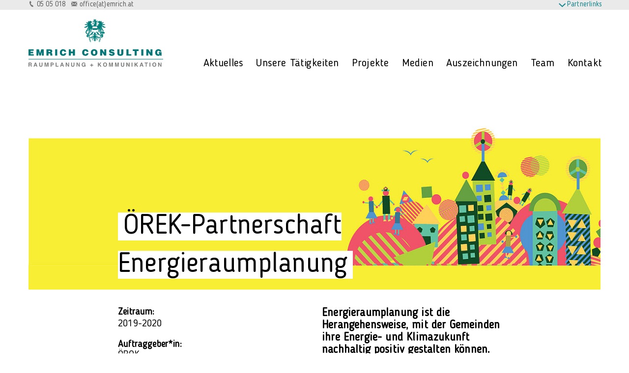

--- FILE ---
content_type: text/html; charset=utf-8
request_url: https://emrich.at/oerek-partnerschaft-energieraumplanung
body_size: 3476
content:
<!DOCTYPE html>
<html lang="de-DE">
<head>
    <meta charset="utf-8">

<!-- 
	build by get.typo3.org/sitepackage

	This website is powered by TYPO3 - inspiring people to share!
	TYPO3 is a free open source Content Management Framework initially created by Kasper Skaarhoj and licensed under GNU/GPL.
	TYPO3 is copyright 1998-2026 of Kasper Skaarhoj. Extensions are copyright of their respective owners.
	Information and contribution at https://typo3.org/
-->


<title>ÖREK-Partnerschaft Energieraumplanung</title>
<meta http-equiv="x-ua-compatible" content="IE=edge">
<meta name="generator" content="TYPO3 CMS">
<meta name="viewport" content="width=device-width, initial-scale=1">
<meta name="robots" content="index,follow">
<meta name="twitter:card" content="summary">
<meta name="apple-mobile-web-app-capable" content="no">


<link rel="stylesheet" href="/typo3temp/assets/css/8c8527ffd0ee0421a1868af8715022b4.css?1744207494" media="all">
<link rel="stylesheet" href="/_assets/70f4138df37a824251cc6a1c43865d88/Css/style.css?1744203354" media="all">
<link rel="stylesheet" href="/_assets/f89b8fa895b0473499bfc6d84b884cc7/CSS/lightbox.min.css?1740844635" media="screen">


<script src="/_assets/f89b8fa895b0473499bfc6d84b884cc7/JavaScript/jquery.min.js?1740844635"></script>



<meta http-equiv="X-UA-Compatible" content="IE=edge,chrome=1">
                <meta name="viewport" content="width=device-width, initial-scale=1">
                <meta name="description" content="Emrich Consulting ZT-GmbH" />
                <meta name="og:title" content="Emrich Consulting"/>
                <meta name="og:type" content="Website"/>
                <meta name="og:url" content="https://www.emrich.at"/>
                <meta name="og:image" content="/_assets/70f4138df37a824251cc6a1c43865d88/img/share-image.jpg"/>
                <meta name="og:description" content="Emrich Consulting ZT-GmbH"/>

                <link rel="apple-touch-icon" sizes="180x180" href="/_assets/70f4138df37a824251cc6a1c43865d88/favicons/apple-touch-icon.png">
                <link rel="icon" type="image/png" sizes="32x32" href="/_assets/70f4138df37a824251cc6a1c43865d88/favicons/favicon-32x32.png">
                <link rel="icon" type="image/png" sizes="32x32" href="">
                <link rel="icon" type="image/png" sizes="16x16" href="/_assets/70f4138df37a824251cc6a1c43865d88/favicons/favicon-16x16.png">
                <link rel="manifest" href="/_assets/70f4138df37a824251cc6a1c43865d88/CSS/img/favicons/manifest.json">
                <link rel="mask-icon" href="/_assets/70f4138df37a824251cc6a1c43865d88/favicons/safari-pinned-tab.svg" color="#5bbad5">
                <meta name="theme-color" content="#ffffff"><title>Emrich - ÖREK-Partnerschaft Energieraumplanung</title>
<link rel="canonical" href="/oerek-partnerschaft-energieraumplanung">
</head>
<body>


	<div class="pagecontainer">
		<header class="pageheader">

	<div class="topbar">
			<div class="centered">

					

					
						<div id="c127" class="frame frame-nix frame-type-2cols frame-layout-0">

	<div>
		
			
				
    

            <div id="c48" class="frame frame-nix frame-type-text frame-layout-0">
                
                
                    



                
                
                    

    



                
                

    <h5><a href="tel:+43505018">05 05 018</a>&nbsp; <a href="#" data-mailto-token="ocknvq,qhhkegBgotkej0cv" data-mailto-vector="2">office(at)emrich.at</a></h5>


                
                    



                
                
                    



                
            </div>

        


			
		
	</div>

	<div>
		
			
				
    

            <div id="c478" class="frame frame-linklist frame-type-text frame-layout-0">
                
                
                    



                
                
                    

    
        <header>
            

    
            
                

    
            <h1 class="">
                Partnerlinks
            </h1>
        



            
        



            



            



        </header>
    



                
                

    <ul><li><a href="http://www.agentursteinbach.at" target="_blank" rel="noreferrer">www.agentursteinbach.at</a></li><li><a href="http://www.jauschneg.at" target="_blank" rel="noreferrer">www.jauschneg.at</a></li><li><a href="http://www.gpl.at" target="_blank" rel="noreferrer">www.gpl.at</a></li><li><a href="http://www.traffix.co.at" target="_blank" rel="noreferrer">www.traffix.co.at</a></li><li><a href="http://www.snizek.at" target="_blank" rel="noreferrer">www.snizek.at</a></li><li><a href="https://www.cvp.at/" target="_blank" rel="noreferrer">www.cvp.at</a></li><li><a href="https://raumposition.at/" target="_blank" rel="noreferrer">www.raumposition.at</a></li><li><a href="http://www.schneider-consult.at" target="_blank" rel="noreferrer">www.schneider-consult.at</a></li><li><a href="http://www.hochform.at" target="_blank" rel="noreferrer">www.hochform.at</a></li><li><a href="http://www.steinbach-architekten.at" target="_blank" rel="noreferrer">www.steinbach-architekten.at</a></li><li><a href="http://www.denk-x.net" target="_blank" rel="noreferrer">www.denk-x.net</a></li><li><a href="http://www.raumplanung.at" target="_blank" rel="noreferrer">www.raumplanung.at</a></li><li><a href="http://www.moebius.or.at/" target="_blank" rel="noreferrer">www.moebius.or.at</a></li><li><p><a href="http://www.energieausweis-siedlungen.at/" target="_blank" rel="noreferrer">www.energieausweis-siedlungen.at</a></p><p>&nbsp;</p></li></ul>


                
                    



                
                
                    



                
            </div>

        


			
				
    

            <div id="c480" class="frame frame-searchAddon frame-type-text frame-layout-0">
                
                
                    



                
                
                    

    



                
                

    <p><strong>&nbsp;Bürgerbeteiligung</strong></p>
<p><a href="/team">&nbsp;DI Hans Emrich MSc.</a></p>
<p><a href="http://www.mokka.at" target="_blank" rel="noreferrer">&nbsp;Coolste Umwidmung in Wien</a></p>
<p><a href="http://www.mokka.at" target="_blank" rel="noreferrer">mokka</a></p>


                
                    



                
                
                    



                
            </div>

        


			
		
	</div>


</div>
						
					

			</div>
	</div>

	<div class="centered">

				<div class="logo">
					<a href="/">
						<img alt="Logo von Emrich Consulting" src="/_assets/70f4138df37a824251cc6a1c43865d88/img/logo.svg" width="275" height="98" />
					</a>
				</div>

				<div class="menu-toggle" aria-hidden="true"><span>show menu</span></div>

				

				<nav class="header-nav">
					<ul><li>
<a href="/aktuelles">Aktuelles</a>
</li>
<li>
<a href="/unsere-taetigkeiten">Unsere Tätigkeiten</a>
</li>
<li>
<a href="/projekte">Projekte</a>
</li>
<li>
<a href="/medien">Medien</a>
</li>
<li>
<a href="/auszeichnungen">Auszeichnungen</a>
</li>
<li>
<a href="/team">Team</a>
</li>
<li>
<a href="/kontakt">Kontakt</a>
</li></ul>
				</nav>

	</div>
</header>
		<main class="pagecontent" id="projectpage">
			<!--TYPO3SEARCH_begin-->
			<div class="centered">
				<header class="project-header">
					

						
						
								<img src="/fileadmin/_processed_/3/1/csm_OEROK-Folder-Banner2_20c596b9e3.jpg" alt="" />
							

					

					<div class="project-centered">
						<div class="project-headline">
							
							<h1 class="title"><span>ÖREK-Partnerschaft Energieraumplanung</span></h1>
						</div>
					</div>


				</header>
				<div class="project-centered">
					<div id="c755" class="frame frame-nix frame-type-2cols frame-layout-0">

	<div>
		
			
				
    

            <div id="c753" class="frame frame-nix frame-type-text frame-layout-1">
                
                
                    



                
                
                    

    



                
                

    <h5><strong>Zeitraum:</strong></h5>
<h5>2019-2020<br> <br> <strong>Auftraggeber*in:</strong><br> ÖROK<br> <br> <strong>Bearbeitung:</strong><br> Hans Emrich,<br> Martina Reisenbichler</h5>
<p>&nbsp;</p><ul> </ul>


                
                    



                
                
                    



                
            </div>

        


			
		
	</div>

	<div>
		
			
				
    

            <div id="c754" class="frame frame-nix frame-type-text frame-layout-0 frame-space-after-medium">
                
                
                    



                
                
                    

    



                
                

    <h4><strong>Energieraumplanung ist die Herangehensweise, mit der Gemeinden ihre Energie- und Klimazukunft nachhaltig positiv gestalten können.</strong></h4>
<h4>&nbsp;</h4>
<h5>Emrich Consulting durfte im Auftrag der ÖROK an der ÖREK-Partnerschaft „Energieraumplanung 2“ mitarbeiten. Diese fand mit der Abschlussveranstaltung „Raumplanung als Klimaretter?! Was Energieraumplanung wirklich leisten kann!“ am 29. Jänner 2020 ihren Abschluss.</h5>
<h5>&nbsp;</h5>
<h5>Als Ergebnis und zur Kommunikation des Themas Energieraumplanung steht das <a href="/fileadmin/user_upload/Energieraumplanung_Folder_OEROK_V6.pdf" target="_blank">Informationsblatt Energieraumplanung</a> zur Verfügung.</h5>


                
                    



                
                
                    



                
            </div>

        


			
		
	</div>


</div>
				</div>
			</div>
			<!--TYPO3SEARCH_end-->
		</main>
		<footer class="pagefooter">
    <div class="centered">

        

        
            <div id="c972" class="frame frame-default frame-type-5cols frame-layout-0">

	<div>
		
			
				
    

            <div id="c37" class="frame frame-nix frame-type-text frame-layout-0">
                
                
                    



                
                
                    

    



                
                

    <h5><strong>Emrich Consulting ZT-GmbH</strong><br> Tel&nbsp; <a href="tel:+43505018" style="color: white;">05 05 018</a><br> <a href="#" data-mailto-token="ocknvq,qhhkegBgotkej0cv" data-mailto-vector="2" style="color: white;">office(at)emrich.at</a></h5>


                
                    



                
                
                    



                
            </div>

        


			
		
	</div>

	<div>
		
			
				
    

            <div id="c38" class="frame frame-nix frame-type-textpic frame-layout-0 frame-space-after-extra-small">
                
                
                    



                
                

    


                

    <div class="ce-textpic ce-left ce-intext ce-nowrap">
        
            

    <div class="ce-gallery" data-ce-columns="1" data-ce-images="1">
        
        
            <div class="ce-row">
                
                    
                        <div class="ce-column">
                            

        
<figure class="image">
    
            
                    
<img class="image-embed-item" alt="Standort" src="/fileadmin/user_upload/icon-location.svg" width="24" height="36" loading="lazy" />


                
        
    
</figure>


    


                        </div>
                    
                
            </div>
        
        
    </div>



        

        
                <div class="ce-bodytext">
                    
                        

    



                    
                    <h5><strong>Wien</strong><br> 1040&nbsp;Wien<br> Schaumburgergasse 11/5</h5>
                </div>
            

        
    </div>


                
                    



                
                
                    



                
            </div>

        


			
		
	</div>

	<div>
		
			
				
    

            <div id="c39" class="frame frame-nix frame-type-textpic frame-layout-0">
                
                
                    



                
                

    


                

    <div class="ce-textpic ce-left ce-intext ce-nowrap">
        
            

    <div class="ce-gallery" data-ce-columns="1" data-ce-images="1">
        
        
            <div class="ce-row">
                
                    
                        <div class="ce-column">
                            

        
<figure class="image">
    
            
                    
<img class="image-embed-item" alt="Standort" src="/fileadmin/user_upload/icon-location.svg" width="24" height="36" loading="lazy" />


                
        
    
</figure>


    


                        </div>
                    
                
            </div>
        
        
    </div>



        

        
                <div class="ce-bodytext">
                    
                        

    



                    
                    <h5><strong>Niederösterreich</strong><br> 2353 Guntramsdorf<br> DDr. J. Weinbacher-Straße 2g</h5>
                </div>
            

        
    </div>


                
                    



                
                
                    



                
            </div>

        


			
		
	</div>


	<div>
		
			
				
    

            <div id="c40" class="frame frame-nix frame-type-textpic frame-layout-0">
                
                
                    



                
                

    


                

    <div class="ce-textpic ce-left ce-intext ce-nowrap">
        
            

    <div class="ce-gallery" data-ce-columns="1" data-ce-images="1">
        
        
            <div class="ce-row">
                
                    
                        <div class="ce-column">
                            

        
<figure class="image">
    
            
                    
<img class="image-embed-item" alt="Standort" src="/fileadmin/user_upload/icon-location.svg" width="24" height="36" loading="lazy" />


                
        
    
</figure>


    


                        </div>
                    
                
            </div>
        
        
    </div>



        

        
                <div class="ce-bodytext">
                    
                        

    



                    
                    <h5><strong>Oberösterreich</strong><br> 4020 Linz<br> <span class="no-line-break">Dimmelstraße 14/5</span></h5>
                </div>
            

        
    </div>


                
                    



                
                
                    



                
            </div>

        


			
		
	</div>


	<div>
		
	</div>



</div>
            
        
            
    

            <div id="c169" class="frame frame-nix frame-type-div frame-layout-0 frame-space-after-extra-small">
                
                
                    



                
                
                

    <hr class="ce-div" />


                
                    



                
                
                    



                
            </div>

        


            
        
            <div id="c171" class="frame frame-nix frame-type-2cols frame-layout-0">

	<div>
		
			
				
    

            <div id="c72" class="frame frame-nix frame-type-text frame-layout-0">
                
                
                    



                
                
                    

    



                
                

    <h5><span class="smaller-txt">ATU 63796958&nbsp;&nbsp;&nbsp;&nbsp; FN 302425v Bez.Ger. Wr. Neustadt</span></h5>


                
                    



                
                
                    



                
            </div>

        


			
		
	</div>

	<div>
		
			
				
    

            <div id="c172" class="frame frame-nix frame-type-text frame-layout-0">
                
                
                    



                
                
                    

    



                
                

    <h5 class="text-right"><span class="smaller-txt"><a href="/impressum-datenschutzerklaerung">Impressum / Datenschutzerklärung</a></span></h5>


                
                    



                
                
                    



                
            </div>

        


			
		
	</div>


</div>
            
        

    </div>
</footer>
	</div>
<script src="/_assets/70f4138df37a824251cc6a1c43865d88/JS/shuffle.js?1744203354"></script>
<script src="/_assets/70f4138df37a824251cc6a1c43865d88/JS/script.js?1744203354"></script>
<script src="https://maps.googleapis.com/maps/api/js?key=AIzaSyBK4ffi2Iqo3XHS7eSY2BEHcrpY0FSykmY&amp;callback=initMap&amp;language=de&amp;region=DE"></script>
<script src="/_assets/f89b8fa895b0473499bfc6d84b884cc7/JavaScript/lightbox.min.js?1740844635"></script>
<script async="async" src="/_assets/2a58d7833cb34b2a67d37f5b750aa297/JavaScript/default_frontend.js?1755159019"></script>
<script>
/*TS_inlineFooter*/
lightbox.option({albumLabel: "Image %1 of %2",});


</script>

</body>
</html>

--- FILE ---
content_type: text/css; charset=utf-8
request_url: https://emrich.at/_assets/70f4138df37a824251cc6a1c43865d88/Css/style.css?1744203354
body_size: 4379
content:
@font-face {
  font-family: "blogger_sans";
  src: url("../fonts/Blogger_Sans.woff2") format("woff2");
}
html, body {
  overflow-x: hidden !important;
}

body {
  margin: 0;
  padding: 0;
  font-size: 1.1rem;
  font-family: "blogger_sans", sans-serif;
  letter-spacing: 0.01em;
  overflow-y: scroll;
  -webkit-overflow-scrolling: touch;
  border: 10 pc solid red;
}

* {
  box-sizing: border-box;
}

img {
  max-width: 100%;
  height: auto;
}

p, ul, ol {
  margin-top: 0;
  margin-bottom: 0.5em;
}

b, strong {
  font-weight: 600;
}

a:link,
a:visited,
a:active,
a:hover {
  text-decoration: none;
  color: #13858C;
}

p a {
  color: #13858C;
}

.frame-bgmint {
  background: #13858C;
  color: #fff;
  padding: 4em 1em;
}

.video-embed-item,
.video-element {
  max-width: 100%;
}

video {
  object-fit: cover;
}

hr {
  border: 0;
  height: 1px;
  background-color: #4A4A4A;
}

/* styles in EDITOR.CSS*/
h1, h2, h3, h4, h5 {
  margin: 0 0 0.2em 0;
  padding: 0;
  line-height: 1.1em;
  font-family: "blogger_sans", sans-serif;
  font-weight: normal;
}

h1 {
  font-size: 3.2em;
}

h2 {
  font-size: 2em;
}

h3 {
  font-size: 1.6em;
}

h4 {
  font-size: 1.3em;
}

h5 {
  font-size: 1.1em;
}

.frame-underline {
  border-bottom: 2px solid #13858C;
}

.highlighted {
  color: #fff;
  background: #000;
}

.smaller-txt {
  font-size: 0.89em;
}

.bigger-txt {
  font-size: 1.2em;
}

.no-line-break {
  white-space: nowrap;
}

.uppercase {
  text-transform: uppercase;
}

.text-left {
  text-align: left;
}

.text-center {
  text-align: center;
}

.text-right {
  text-align: right;
}

.text-justify {
  text-align: justify;
}

/* END EDITOR.CSS*/
@media (max-width: 450px) {
  .text-left,
  .text-right {
    text-align: center;
  }
}
@media (max-width: 768px) {
  h1 {
    font-size: 2em;
  }
  h2 {
    font-size: 1.5em;
  }
  h3 {
    font-size: 1.3em;
  }
  h4 {
    font-size: 1em;
  }
  h5 {
    font-size: 0.8em;
  }
}
.pagecontent a[href$=".pdf"]:before {
  content: "";
  display: inline-block;
  width: 20px;
  height: 1em;
  background: url("../img/icon-pdf.svg") no-repeat center left;
  background-size: contain;
}

.ce-uploads .ce-uploads-fileName {
  display: inline-block;
}

@media (max-width: 576px) {
  .mobile-hidden {
    display: none;
  }
}
hr {
  background: #13858C;
  margin: 0;
  height: 2px;
}

.pagefooter hr {
  background: rgba(255, 255, 255, 0.5);
}

a.lightbox {
  position: relative;
}

.sr-only {
  position: absolute;
  left: -10000px;
  width: 1px;
  height: 1px;
  top: auto;
  overflow: hidden;
}

body {
  overflow: hidden;
}

.pageheader {
  top: 0;
  z-index: 1111;
  width: 100%;
  background: #fff;
  margin-bottom: 2em;
}

.pagefooter {
  z-index: 100;
  bottom: 0;
  width: 100%;
  padding: 1.2em 0 1em 0;
  background: #4A4A4A;
  color: #fff;
  font-size: 0.85em;
}

.pagefooter a {
  color: #429da3;
}

.pagefooter h1,
.pagefooter h2,
.pagefooter h3,
.pagefooter h4,
.pagefooter h5 {
  border: none;
}

.pagecontent {
  margin-top: 1.5em;
}

/*** footer always on bottom of page ***/
.pagecontainer {
  min-height: 100vh;
  display: flex;
  flex-direction: column;
  align-items: stretch;
}

.pagecontent {
  flex-grow: 1;
}

.pageheader,
.pagecontent,
.pagefooter {
  flex-shrink: 0;
}

.centered {
  max-width: 1200px;
  margin: 0 auto;
  padding: 0 1em;
}

/*  footer content mittig */
@media (max-width: 450px) {
  .pagefooter .row {
    text-align: center;
  }
  .pagefooter .row .image {
    display: block;
    width: 100%;
  }
  .pagefooter .row .image img {
    margin: 0 auto;
  }
  /* overwrite of t3 css*/
  .pagefooter .ce-left .ce-gallery,
  .pagefooter .ce-column {
    float: none;
  }
  /* overwrite of t3 css*/
  .pagefooter .ce-intext.ce-left .ce-gallery {
    margin-right: 0;
  }
}
/* end: footer content mittig */
.project-centered {
  max-width: 800px;
  margin: 0 auto;
}

.project-header {
  position: relative;
  margin-bottom: 2em;
}

.project-header img {
  display: block;
  z-index: -1;
}

.project-headline {
  display: block;
  max-width: 800px;
}

.project-header .project-cat {
  display: inline-block;
  cursor: pointer;
  padding: 0.5em 1em;
  text-transform: uppercase;
  font-size: 0.65em;
  letter-spacing: 1px;
  background: #13858C;
  color: white;
}

.project-header .project-headline h1 {
  hyphens: auto;
  -ms-hyphens: auto;
  -webkit-hyphens: auto;
}

@media (min-width: 1024px) {
  .project-headline {
    position: absolute;
    bottom: 0;
  }
  .project-header .project-headline h1 span {
    background: #fff;
    line-height: 1.4em;
    box-decoration-break: clone;
    padding: 0 0.2em;
  }
  .project-header .project-cat {
    padding: 0.75em 1.2em;
    font-size: 0.75em;
  }
}
.pageheader .centered {
  height: 100%;
  position: relative;
}

.topbar {
  background: #EAEAEA;
  color: #4A4A4A;
  font-size: 0.85em;
  padding: 0.1em 0 0 0;
  height: 20px;
}

.topbar a {
  color: rgba(0, 0, 0, 0.6);
}

.topbar p,
.topbar ul .topbar ol {
  margin: 0;
  padding: 0;
}

.topbar .centered {
  margin-top: 2px;
}

.topbar .centered * {
  font-size: inherit;
  line-height: 1em;
}

.topbar a[href^="tel:"],
.topbar a[data-mailto-token] {
  position: relative;
  padding-left: 20px;
}

.topbar a[href^="tel:"]:before,
.topbar a[data-mailto-token]:before {
  content: "";
  position: absolute;
  bottom: 3px;
  left: 0;
  display: inline-block;
  width: 18px;
  height: 12px;
  background-size: contain;
  background-repeat: no-repeat;
  background-position: bottom center;
  opacity: 0.5;
}

.topbar a[href^="tel:"]:before {
  background-image: url("../img/icon-phone.svg");
}

.topbar a[data-mailto-token]:before {
  background-image: url("../img/icon-mail.svg");
}

.logo {
  width: 400px;
  transition: all 0.3s;
  padding-top: 1em;
}

.logo a {
  text-decoration: none;
  color: #000;
  display: block;
}

.header-nav {
  position: absolute;
  right: 15px;
  bottom: 0;
  top: 60px;
  left: auto;
  margin-bottom: 0.5em;
}

.header-nav ul {
  list-style: none;
  margin: 30px 0 0 0;
  padding: 0;
}

.header-nav ul li {
  display: inline-block;
  margin: 0 0 0 1.2em;
}

.header-nav ul li a {
  text-decoration: none;
  display: inline-block;
  color: #000;
  font-size: 16px;
  padding: 0.3em 0;
  font-size: 22px;
}

.header-nav ul li a.current {
  border-bottom: 2px solid #13858C;
}

.menu-toggle {
  position: absolute;
  right: 10px;
  top: 10px;
  z-index: 2222;
  cursor: pointer;
  width: 30px;
  height: 30px;
  text-indent: -9999px;
  display: none;
}

/* animated menu icon */
.menu-toggle span, .menu-toggle span:before, .menu-toggle span:after {
  cursor: pointer;
  border-radius: 1px;
  height: 2px;
  width: 25px;
  background: #000;
  position: absolute;
  display: block;
  content: "";
  transition: all 0.2s ease-in-out;
  -webkit-transition: all 0.2s ease-in-out;
  top: 6px;
}

.menu-toggle span:before {
  top: -6px;
}

.menu-toggle span:after {
  bottom: -6px;
}

.show-menu .menu-toggle span {
  background-color: transparent;
}

.show-menu .menu-toggle span:before, .site-container.show-menu .menu-toggle span:after {
  top: 6px;
}

.show-menu .menu-toggle span:before {
  transform: rotate(45deg);
  -webkit-transform: rotate(45deg);
  background: #fff;
}

.show-menu .menu-toggle span:after {
  transform: rotate(-45deg);
  -webkit-transform: rotate(-45deg);
  background: #fff;
}

.frame-searchAddon {
  display: none;
  z-index: 500;
  position: absolute;
  right: 0;
  width: 300px;
  background: #fff;
  border: 1px solid #ccc;
  padding: 5px;
}

.tx-indexedsearch-searchbox {
  position: absolute;
  right: 15px;
  top: 20px;
}

.tx-indexedsearch-searchbox input {
  background: url("../img/icon-search.svg") no-repeat center right 10px !important;
}

@media (max-width: 1100px) {
  .menu-toggle {
    display: block;
  }
  .logo {
    width: 220px;
  }
  .header-nav {
    display: none;
    position: absolute;
    top: 0;
    right: 0;
    width: 100%;
    bottom: auto;
    text-align: center;
    z-index: 1;
  }
  .header-nav ul {
    margin: 0;
  }
  .header-nav ul li {
    display: block;
    margin: 0;
    position: relative;
  }
  .header-nav ul li:before {
    content: "";
    position: absolute;
    top: 0;
    width: 100px;
    left: 50%;
    margin-left: -50px;
    display: block;
    height: 0;
    border-bottom: 1px solid rgba(255, 255, 255, 0.5);
  }
  .header-nav ul li a {
    display: block;
    text-transform: uppercase;
    padding: 0.8em 0;
    background: #13858C;
    color: white;
  }
  .tx-indexedsearch-searchbox {
    position: relative;
    right: auto;
  }
  .tx-indexedsearch-searchbox input {
    width: 100%;
  }
}
.show-menu .header-nav {
  display: block;
  background: #13858C;
}

.show-menu .header-nav ul:before {
  content: "";
  display: inline-block;
  background: url("../img/adler-white.svg") no-repeat center center;
  height: 100px;
  width: 100px;
}

@media (max-width: 450px) {
  .logo {
    margin: 0 auto;
  }
  .topbar {
    text-align: center;
  }
}
@media (max-width: 768px) {
  .flexrow > div {
    margin-bottom: 1.5em;
  }
}
@media (min-width: 768px) {
  .flexrow {
    display: flex;
    flex-wrap: wrap;
  }
  .flexrow > div {
    flex-grow: 1;
    flex-shrink: 0;
    flex-basis: 0;
    position: relative;
    padding: 0 1em;
  }
  .flexrow {
    margin-left: -1em;
    margin-right: -1em;
  }
}
.row > div[class^=" col-"],
.row > div[class^=col-] {
  margin-bottom: 15px !important;
}

/** new columns 2025 */
.frame-type-2cols {
  display: grid;
  grid-template-columns: 1fr 1fr;
  gap: 30px;
}

.frame-type-3cols {
  display: grid;
  grid-template-columns: 1fr 1fr 1fr;
  gap: 30px;
}

.frame-type-4cols {
  display: grid;
  grid-template-columns: 1fr 1fr 1fr 1fr;
  gap: 30px;
}

.frame-type-5cols {
  display: grid;
  grid-template-columns: 1fr 1fr 1fr 1fr 1fr;
  gap: 10px;
}

@media (max-width: 1000px) {
  .frame-type-4cols,
  .frame-type-5cols {
    grid-template-columns: 1fr 1fr;
  }
}
@media (max-width: 600px) {
  .frame-type-2cols,
  .frame-type-3cols {
    grid-template-columns: 1fr;
  }
}
@media (max-width: 450px) {
  .frame-type-4cols,
  .frame-type-5cols {
    grid-template-columns: 1fr;
  }
}
.frame-type-sidebar {
  display: flex;
  flex-wrap: nowrap;
  flex: 0 0 auto;
  gap: 30px;
}

.frame-type-sidebar > div:first-child {
  width: 75%;
}

.frame-type-sidebar > div:last-child {
  width: 25%;
}

@media (max-width: 800px) {
  .frame-type-sidebar {
    display: block;
  }
  .frame-type-sidebar > div {
    width: 100% !important;
  }
}
/**  forms
------------------------------------------------------------- **/
input[type=text],
input[type=password],
input[type=email],
input[type=submit],
input[type=tel],
input[type=date],
input[type=number],
textarea,
select {
  -webkit-appearance: none;
  -moz-appearance: none;
  appearance: none;
  padding: 5px 10px;
  border: 1px solid #999;
  outline: none;
  vertical-align: middle;
  max-width: 100%;
  border-radius: 0px;
  font-family: inherit;
  background: #FFFFFF;
  font-size: inherit;
}

textarea {
  resize: vertical;
}

input:focus,
textarea:focus,
select:focus {
  border: 1px solid #000;
}

select {
  background: url("../img/arrow-down.svg") no-repeat center right 10px #fff;
}

input[type=checkbox],
input[type=radio] {
  -webkit-appearance: none;
  -moz-appearance: none;
  appearance: none;
  display: inline-block;
  padding: 10px;
  border: 1px solid #ccc;
  vertical-align: middle;
}

input[type=radio] {
  border-radius: 100%;
}

input[type=checkbox]:checked,
input[type=radio]:checked {
  background: url("../img/checked-x.png") no-repeat center center;
  background-size: cover;
}

input[type=checkbox]:focus,
input[type=radio]:focus {
  border: 1px solid #000;
  outline: 0;
}

.button,
button,
a.button,
input[type=submit] {
  font-family: inherit;
  font-size: inherit;
  letter-spacing: 1px;
  display: inline-block;
  text-align: center;
  padding: 0.5em;
  background: #4A4A4A;
  color: #fff;
  text-decoration: none;
  transition: all 0.2s;
  border: 2px solid #13858C;
}

.button.centered {
  margin: 0 auto;
  display: table;
}

.button:hover,
button:hover,
input[type=submit]:hover {
  box-shadow: 7px 7px 0 0 #000;
  color: #13858C;
  background: #fff;
  border: 2px solid #13858C;
}

.form-group {
  margin-bottom: 1em;
}

::-webkit-input-placeholder { /* Chrome/Opera/Safari */
  opacity: 1;
  color: #fff;
}

::-moz-placeholder { /* Firefox 19+ */
  opacity: 1;
  color: #fff;
}

:-ms-input-placeholder { /* IE 10+ */
  opacity: 1;
  color: #fff;
}

:-moz-placeholder { /* Firefox 18- */
  opacity: 1;
  color: #fff;
}

input:focus::-webkit-input-placeholder {
  color: transparent;
}

input:focus:-moz-placeholder {
  color: transparent;
} /* FF 4-18 */
input:focus::-moz-placeholder {
  color: transparent;
} /* FF 19+ */
input:focus:-ms-input-placeholder {
  color: transparent;
} /* IE 10+ */
#searchAddon {
  position: absolute;
  padding: 10px;
  background-color: white;
  right: 0;
  z-index: 3;
  border: 1px solid #999;
  width: 100%;
}
@media (min-width: 768px) {
  #searchAddon {
    width: auto;
    white-space: nowrap;
  }
}
#searchAddon p:last-child {
  margin-bottom: 0;
  vertical-align: text-bottom;
}

form#kontaktformular .form-group {
  overflow: hidden;
  margin-bottom: 15px;
}

form#kontaktformular label {
  float: left;
  width: 35%;
  text-align: right;
  padding-right: 15px;
  height: 45px;
  line-height: 45px;
  white-space: nowrap;
}

form#kontaktformular label + div.input {
  float: right;
  width: 65%;
  min-height: 45px;
}

form#kontaktformular label + div.input input[type=text] {
  height: 45px;
}

form#kontaktformular label + div.input input,
form#kontaktformular label + div.input textarea {
  width: 100%;
}

form#kontaktformular label + div.input textarea {
  height: 200px;
}

form#kontaktformular .actions {
  margin-left: 35%;
  clear: both;
}

@media (max-width: 1100px) {
  form#kontaktformular label,
  form#kontaktformular label + div.input {
    float: none;
    width: 100%;
  }
  form#kontaktformular .actions {
    margin-left: 0;
  }
}
.tx-indexedsearch-info {
  display: none;
}

.tx-indexedsearch-res {
  margin-bottom: 2em;
}

ul.tx-indexedsearch-browsebox {
  margin: 2em 0;
  padding: 0;
  list-style: none;
}

ul.tx-indexedsearch-browsebox li {
  display: inline-block;
  margin-right: 1em;
}

/*WALL*/
.shuffle-container {
  margin-left: -1em;
  margin-right: -1em;
}

.project {
  width: 25%;
  padding-left: 1em;
  padding-right: 1em;
}

@media (max-width: 768px) {
  .project {
    width: 50%;
  }
}
@media (max-width: 450px) {
  .project {
    width: 100%;
  }
}
.shuffle-item {
  min-height: 400px;
}

.project a {
  color: #000;
}

.project h1.project-title {
  font-size: 1.25em;
  line-height: 1.2em;
  hyphens: auto;
  -ms-hyphens: auto;
  -webkit-hyphens: auto;
}

.project .project-cat {
  display: block;
  color: #4A4A4A;
  text-transform: uppercase;
  font-size: 0.75em;
  letter-spacing: 1px;
  margin: 1em 0;
}

.project .project-cat:after {
  content: "";
  display: block;
  width: 35px;
  height: 1em;
  border-bottom: 1px solid #13858C;
}

ul.selectors {
  list-style: none;
  margin: 0;
  padding: 0;
}

ul.selectors li {
  display: inline-block;
  cursor: pointer;
  padding: 0.75em 1.2em;
  text-transform: uppercase;
  font-size: 0.75em;
  letter-spacing: 1px;
  background: #13858C;
  color: white;
  margin: 0 1em 1em 0;
}
ul.selectors li.inactive {
  background: white;
  color: #13858C;
  box-shadow: 0px 0px 0px 3px #13858C inset;
}

/*LIST*/
.projects .project {
  float: left;
  margin-bottom: 1.5em;
  min-height: 380px;
}

.projects {
  margin-left: -1em;
  margin-right: -1em;
  overflow: hidden;
}

.topbar .frame-linklist {
  float: right;
}

.topbar .frame-linklist ul {
  width: 200px;
  margin: 0;
  padding: 0;
  background: #EAEAEA;
  list-style: none;
  position: absolute;
  right: 15px;
  top: 20px;
  z-index: 1;
  overflow: hidden;
  transition: max-height 0.5s;
  max-height: 0;
}

.topbar .frame-linklist.open ul {
  max-height: 600px;
}

.topbar .frame-linklist ul li {
  border-bottom: 1px solid #fff;
}

.topbar .frame-linklist ul li a {
  display: block;
  padding: 0.5em;
  text-align: center;
  color: #13858C;
  transition: all 0.2s;
}

.topbar .frame-linklist ul li a:hover {
  background: #13858C;
  color: white;
}

.frame-linklist header {
  cursor: pointer;
  color: #13858C;
}

.frame-linklist header h1:before {
  content: "";
  display: block;
  width: 20px;
  height: 15px;
  float: left;
  background: url("../img/icon-arrow-down-small.svg") no-repeat center center;
  transition: all 0.2s;
}

.frame-linklist.open header h1:before {
  transform: rotate(180deg);
}

@media (max-width: 768px) {
  .topbar .frame-linklist {
    display: none;
  }
}
/*********************/
.team-member {
  position: relative;
  overflow: hidden;
  margin: 0.5em auto;
  text-align: center;
}

.team-photo {
  display: block;
  overflow: hidden;
  width: 235px;
  height: auto;
  margin: 0 auto;
}

.team-name span {
  font-weight: 700;
}

.team-description {
  margin-top: 0.5em;
}

.team-details {
  height: 0;
  overflow: hidden;
  background: rgba(255, 255, 255, 0.9);
  position: absolute;
  bottom: 0;
  width: 100%;
  transition: height 0.2s;
  display: flex;
  align-items: center;
}

.team-details-inner {
  padding: 0.5em;
  text-align: center;
  font-size: 0.9em;
  width: 100%;
  max-width: 235px;
  margin: 0 auto;
}

.team-details-inner strong {
  display: block;
  margin-bottom: 0.5em;
}

.team-member.show-info .team-details,
.team-member:hover .team-details {
  height: 100%;
}

/*********************/
.image-header {
  position: relative;
}

.image-header .headline {
  text-align: center;
}

@media (min-width: 500px) {
  .image-header .headline {
    text-align: left;
  }
  .image-header .headline.bottomleft {
    position: absolute;
    bottom: 20px;
    left: 20px;
  }
  .image-header .headline.center {
    position: absolute;
    display: flex;
    align-items: center;
    justify-content: center;
    text-align: center;
    height: 100%;
    width: 100%;
  }
  .image-header .headline h1 {
    line-height: 1.4em;
    max-width: 600px;
  }
  .image-header .headline h1 span {
    background: #fff;
    box-decoration-break: clone;
    padding: 0 0.2em;
  }
}
/*********************/
a.teaser {
  color: #000;
  hyphens: auto;
  -ms-hyphens: auto;
  -webkit-hyphens: auto;
}

a.teaser strong {
  font-family: "blogger_sans";
  font-size: 1.2em;
  font-weight: normal;
}

/*********************/
@media (min-width: 768px) {
  .textimage.right {
    flex-flow: row-reverse;
  }
}
.textimage .morelink {
  color: #13858C;
  text-transform: uppercase;
  font-size: 0.75em;
  font-weight: bold;
  letter-spacing: 1px;
}

.textimage .morelink:before {
  content: "";
  display: inline-block;
  width: 20px;
  height: 1em;
  background: url("../img/icon-arrow-right.svg") no-repeat center center;
  background-size: contain;
}

/**** NEU: standard elemente mit css adaptierung.*/
.frame-team {
  max-width: 240px;
  overflow: hidden;
  display: flex;
  flex-direction: column-reverse;
}

.frame-team header * {
  font-size: 0.9rem;
  text-align: center;
  font-family: inherit;
  line-height: inherit;
}

.frame-team header h2 {
  border-bottom: 0 !important;
}

.frame-team header h3 {
  font-weight: normal;
}

.frame-team .ce-textpic {
  position: relative;
}

.frame-team .ce-bodytext {
  height: 0;
  overflow: hidden;
  background: rgba(255, 255, 255, 0.9);
  position: absolute;
  bottom: 0;
  width: 100%;
  transition: height 0.2s;
  text-align: center;
  font-size: 0.9em;
  display: flex;
  flex-direction: column;
  justify-content: center;
}

.frame-team:hover .ce-bodytext {
  height: 100%;
  padding: 1em;
}

.frame-bigimage {
  position: relative;
}

.frame-bigimage header {
  position: absolute;
  bottom: 1em;
  left: 1em;
  z-index: 3;
  max-width: 500px;
}

.frame-bigimage header h1 {
  border-bottom: 0 !important;
  color: #fff;
  display: inline;
  line-height: 1.3em;
  padding: 0 0.2em;
}

.morelink {
  color: #13858C;
  text-transform: uppercase;
  font-size: 0.75em;
  font-weight: bold;
  letter-spacing: 1px;
}

.morelink:before {
  content: "";
  display: inline-block;
  width: 20px;
  height: 1em;
  background: url("../img/icon-arrow-right.svg") no-repeat center center;
  background-size: contain;
  margin-right: 4px;
}/*# sourceMappingURL=style.css.map */

--- FILE ---
content_type: image/svg+xml
request_url: https://emrich.at/_assets/70f4138df37a824251cc6a1c43865d88/img/icon-pdf.svg
body_size: 1538
content:
<svg xmlns="http://www.w3.org/2000/svg" width="22" height="22" viewBox="0 0 22 22">
  <g fill="none" fill-rule="evenodd">
    <path fill="#434440" fill-rule="nonzero" d="M21.0515542,5.59022455 L16.9287339,0.924431895 L16.1114481,0 L6.36846096,0 C5.05913571,0 4,1.03314509 4,2.31034019 L4,5.24707543 L5.46777862,5.24707543 L5.46702047,2.87313433 C5.47005307,2.15503563 6.06141016,1.5744924 6.79529947,1.5744924 L15.1304018,1.56709695 L15.1304018,5.41864999 C15.13116,6.85262875 16.318423,8.01445475 17.7892343,8.01445475 L20.6755118,8.01445475 L20.5322214,19.1224284 C20.5291888,19.8375689 19.9378317,20.4144144 19.2039424,20.4195912 L6.6899166,20.4136749 C6.02047005,20.4136749 5.48142532,19.7732285 5.47687642,18.9826543 L5.47687642,18.0426919 L4.0075815,18.0426919 L4.0075815,19.4448702 C4.0075815,20.8551835 4.9757392,22 6.16451857,22 L19.631539,21.9963023 C20.9401061,21.9963023 22,20.9579804 22,19.684483 L22,6.66552373 L21.0515542,5.59022455"/>
    <path fill="#EA4C3A" fill-rule="nonzero" d="M15,18 L0,18 L0,4 L15,4 L15,18 M1.44005957,16.591195 L13.5577066,16.591195 L13.5577066,5.40880503 L1.44005957,5.40880503"/>
    <path stroke="#EA4C3A" stroke-width=".75" d="M8.02631935,7.12313589 C8.25215837,7.23224218 8.20550965,7.37694343 8.13590681,8.05247386 C8.0640826,8.75276601 7.82935811,10.0287679 7.37175642,11.2815558 C6.91563564,12.536665 6.23959949,13.7654649 5.65019667,14.678553 C5.0600534,15.5900935 4.55580299,16.1820532 4.17076597,16.5248481 C3.78646941,16.8660955 3.51768395,16.9574043 3.34515775,16.9883564 C3.17263155,17.0193086 3.09414323,16.9883564 3.04527315,16.8978214 C2.99862443,16.8065126 2.98307486,16.6540733 3.02231902,16.4714557 C3.06156318,16.2903857 3.15634152,16.0768159 3.42364607,15.8036633 C3.69021016,15.5297369 4.13152182,15.1962276 4.74535968,14.8843848 C5.35919754,14.5733158 6.14556161,14.2846871 6.79049861,14.0865934 C7.43543562,13.8884997 7.93894556,13.7824886 8.37951677,13.6996916 C8.82008797,13.6161209 9.19697998,13.5549904 9.56720788,13.5248121 C9.93743578,13.4938599 10.2987782,13.4938599 10.6534565,13.5248121 C11.0073944,13.5549904 11.3531873,13.6153471 11.651591,13.6919536 C11.952216,13.7670125 12.2032305,13.859869 12.4231459,14.0030226 C12.6445422,14.1477239 12.8318775,14.3442699 12.9273963,14.5648039 C13.0214342,14.7861117 13.0214342,15.029086 12.9429459,15.2031918 C12.865198,15.3788452 12.7074809,15.4848563 12.5260693,15.5444391 C12.3439171,15.6063434 12.1395513,15.6210457 11.8959414,15.5444391 C11.651591,15.4686064 11.3687369,15.3014648 11.0703332,15.0809308 C10.771189,14.8611707 10.4564953,14.5872442 10.0477637,14.1624261 C9.63829164,13.7360604 9.13552215,13.1580292 8.70976006,12.5970217 C8.28547888,12.0344666 7.93894556,11.4873875 7.70422107,11.0238792 C7.46801567,10.5603709 7.34213819,10.1804334 7.23995529,9.79972212 C7.13777238,9.41978461 7.05928407,9.04139471 7.02744447,8.69937357 C6.99560487,8.35657863 7.0118949,8.05170006 7.04299404,7.81027338 C7.07409318,7.56652528 7.12148236,7.38468146 7.20071113,7.26242051 C7.27919944,7.14093337 7.39026781,7.0805767 7.46875613,7.04962456 C7.54724444,7.01867242 7.59389316,7.01867242 7.64202279,7.01170819 C7.6886715,7.00474396 7.73532022,6.98926789 7.80640398,7.01170819 C7.87600682,7.03492229 7.96634243,7.09218375 8.05815895,7.15099281" stroke-linejoin="round"/>
  </g>
</svg>


--- FILE ---
content_type: image/svg+xml
request_url: https://emrich.at/fileadmin/user_upload/icon-location.svg
body_size: 131
content:
<svg xmlns="http://www.w3.org/2000/svg" width="24" height="36" viewBox="0 0 24 36">
  <path fill="#FFFFFF" d="M11.5,0 C5.465375,0 0,4.96270833 0,11.08625 C0,20.190625 9.1669375,21.153125 11.5,35 C13.8330625,21.153125 23,20.190625 23,11.08625 C23,4.96270833 17.5360625,0 11.5,0 Z M11.5,16 C9.0145,16 7,13.9855 7,11.5 C7,9.0145 9.013,7 11.5,7 C13.987,7 16,9.0145 16,11.5 C16,13.9855 13.9855,16 11.5,16 Z" transform="translate(.117 .5)"/>
</svg>


--- FILE ---
content_type: image/svg+xml
request_url: https://emrich.at/_assets/70f4138df37a824251cc6a1c43865d88/img/logo.svg
body_size: 18715
content:
<svg xmlns="http://www.w3.org/2000/svg" width="275" height="98" viewBox="0 0 275 98" xmlns:xlink="http://www.w3.org/1999/xlink">
  <defs>
    <polygon id="a" points=".002 .28 44.321 .28 44.321 30.17 .002 30.17"/>
    <polygon id="c" points=".623 1.387 5.991 1.387 5.991 5.154 .623 5.154"/>
    <polygon id="e" points="1.377 1.176 5.127 1.176 5.127 3.769 1.377 3.769"/>
    <polygon id="g" points="1.329 .675 5.079 .675 5.079 3.769 1.329 3.769"/>
    <polygon id="i" points=".503 1.176 4.253 1.176 4.253 3.769 .503 3.769"/>
    <polygon id="k" points=".844 .674 4.594 .674 4.594 3.769 .844 3.769"/>
  </defs>
  <g fill="none" fill-rule="evenodd">
    <g transform="translate(0 62)">
      <path fill="#7B7B7A" d="M3.58552601,28.9893913 C3.93928324,28.9893913 4.20499422,29.037913 4.38265896,29.1333913 C4.69710983,29.3055652 4.85590751,29.6389565 4.85590751,30.1366957 C4.85590751,30.5968696 4.69239306,30.9052174 4.36693642,31.0601739 C4.1814104,31.1493913 3.9062659,31.1947826 3.53835838,31.1947826 L1.68309827,31.1947826 L1.68309827,28.9893913 L3.58552601,28.9893913 Z M3.944,27.5634783 L0.000786127168,27.5634783 L0.000786127168,35.7714783 L1.68309827,35.7714783 L1.68309827,32.5533913 L3.36698266,32.5533913 C3.84652023,32.5533913 4.17354913,32.6410435 4.34806936,32.8147826 C4.5225896,32.990087 4.61378035,33.3375652 4.62006936,33.861913 L4.63107514,34.6241739 C4.63579191,34.8652174 4.65937572,35.1015652 4.70339884,35.3316522 C4.72698266,35.4427826 4.76314451,35.589913 4.81660116,35.7714783 L6.71745665,35.7714783 L6.71745665,35.5664348 C6.55079769,35.4646957 6.44545665,35.3097391 6.39986127,35.0984348 C6.36998844,34.9638261 6.3542659,34.7102609 6.3542659,34.3346087 L6.3542659,33.7836522 C6.3542659,33.2076522 6.27565318,32.7803478 6.11685549,32.5001739 C5.9580578,32.22 5.68920231,32.004 5.30871676,31.8521739 C5.76309827,31.6956522 6.09012717,31.4295652 6.28665896,31.0523478 C6.48476301,30.6751304 6.58381503,30.2916522 6.58381503,29.901913 C6.58381503,29.5794783 6.53193064,29.2914783 6.43130636,29.0394783 C6.32910983,28.7874783 6.19075145,28.5573913 6.01623121,28.3492174 C5.80554913,28.0972174 5.54769942,27.9046957 5.24425434,27.7747826 C4.94080925,27.6448696 4.50686705,27.5744348 3.944,27.5634783 Z M14.2045318,29.4401739 L15.2469364,32.6707826 L13.1353988,32.6707826 L14.2045318,29.4401739 Z M10.305341,35.7714783 L12.1071445,35.7714783 L12.6668671,34.0841739 L15.7028902,34.0841739 L16.2468902,35.7714783 L18.1147283,35.7714783 L15.1981965,27.5634783 L13.2486012,27.5634783 L10.305341,35.7714783 Z M21.822104,32.6081739 C21.822104,33.4815652 21.9573179,34.1608696 22.2293179,34.6476522 C22.7387283,35.5382609 23.707237,35.9827826 25.1332717,35.9827826 C26.5593064,35.9827826 27.5246705,35.5382609 28.0309364,34.6476522 C28.3029364,34.1608696 28.4381503,33.4815652 28.4381503,32.6081739 L28.4381503,27.5634783 L26.6882312,27.5634783 L26.6882312,32.6050435 C26.6882312,33.1685217 26.6206243,33.5801739 26.4869827,33.84 C26.2794451,34.3001739 25.8282081,34.5302609 25.1332717,34.5302609 C24.4336185,34.5302609 23.9808092,34.3001739 23.7732717,33.84 C23.6396301,33.5801739 23.5720231,33.1685217 23.5720231,32.6050435 L23.5720231,27.5634783 L21.822104,27.5634783 L21.822104,32.6081739 Z M36.7317919,34.0168696 L35.230289,27.5634783 L32.7241156,27.5634783 L32.7241156,35.7714783 L34.3293873,35.7714783 L34.3293873,30.2196522 C34.3293873,30.06 34.327815,29.8361739 34.3230983,29.5497391 C34.3199538,29.2617391 34.3183815,29.0394783 34.3183815,28.8829565 L35.8686243,35.7714783 L37.5430751,35.7714783 L39.105896,28.8829565 C39.105896,29.0394783 39.1043237,29.2617391 39.0996069,29.5497391 C39.0964624,29.8361739 39.0948902,30.06 39.0948902,30.2196522 L39.0948902,35.7714783 L40.7001618,35.7714783 L40.7001618,27.5634783 L38.2207168,27.5634783 L36.7317919,34.0168696 Z M49.4984971,30.1758261 C49.4984971,30.6031304 49.3900116,30.9146087 49.1714682,31.1102609 C48.9544971,31.3074783 48.6479075,31.406087 48.2548439,31.406087 L46.7030289,31.406087 L46.7030289,28.9893913 L48.2548439,28.9893913 C48.6479075,28.9893913 48.9544971,29.0801739 49.1714682,29.2617391 C49.3900116,29.4448696 49.4984971,29.7485217 49.4984971,30.1758261 Z M51.2106821,30.1648696 C51.2106821,29.2773913 50.9685549,28.6215652 50.4827283,28.1989565 C49.998474,27.7747826 49.3475607,27.5634783 48.5315607,27.5634783 L44.9908439,27.5634783 L44.9908439,35.7714783 L46.7030289,35.7714783 L46.7030289,32.8210435 L48.4199306,32.8210435 C49.3145434,32.8210435 50.004763,32.6206957 50.4874451,32.2184348 C50.9701272,31.8177391 51.2106821,31.1337391 51.2106821,30.1648696 Z M55.2498035,35.7714783 L61.0891561,35.7714783 L61.0891561,34.2954783 L56.9729942,34.2954783 L56.9729942,27.5634783 L55.2498035,27.5634783 L55.2498035,35.7714783 Z M68.2193295,29.4401739 L69.2601618,32.6707826 L67.1486243,32.6707826 L68.2193295,29.4401739 Z M64.3201387,35.7714783 L66.1219422,35.7714783 L66.6800925,34.0841739 L69.7161156,34.0841739 L70.2601156,35.7714783 L72.129526,35.7714783 L69.211422,27.5634783 L67.2633988,27.5634783 L64.3201387,35.7714783 Z M75.8070289,35.7714783 L77.4123006,35.7714783 L77.4123006,29.9473043 L80.7690636,35.7714783 L82.4922543,35.7714783 L82.4922543,27.5634783 L80.8869827,27.5634783 L80.8869827,33.2874783 L77.6135491,27.5634783 L75.8070289,27.5634783 L75.8070289,35.7714783 Z M86.7656416,32.6081739 C86.7656416,33.4815652 86.9008555,34.1608696 87.1728555,34.6476522 C87.6838382,35.5382609 88.6507746,35.9827826 90.0768092,35.9827826 C91.5028439,35.9827826 92.4682081,35.5382609 92.974474,34.6476522 C93.246474,34.1608696 93.3832601,33.4815652 93.3832601,32.6081739 L93.3832601,27.5634783 L91.6317688,27.5634783 L91.6317688,32.6050435 C91.6317688,33.1685217 91.5657341,33.5801739 91.4305202,33.84 C91.2229827,34.3001739 90.7717457,34.5302609 90.0768092,34.5302609 C89.3787283,34.5302609 88.9243468,34.3001739 88.7168092,33.84 C88.5831676,33.5801739 88.5171329,33.1685217 88.5171329,32.6050435 L88.5171329,27.5634783 L86.7656416,27.5634783 L86.7656416,32.6081739 Z M97.6676532,35.7714783 L99.2729249,35.7714783 L99.2729249,29.9473043 L102.629688,35.7714783 L104.352879,35.7714783 L104.352879,27.5634783 L102.747607,27.5634783 L102.747607,33.2874783 L99.4741734,27.5634783 L97.6676532,27.5634783 L97.6676532,35.7714783 Z M115.864925,30.1257391 C115.77059,29.3353043 115.405827,28.6747826 114.770636,28.1457391 C114.135445,27.6166957 113.292717,27.3521739 112.245595,27.3521739 C111.036532,27.3521739 110.064879,27.7528696 109.330636,28.5542609 C108.596393,29.3556522 108.228486,30.42 108.228486,31.7488696 C108.228486,33.062087 108.593249,34.0966957 109.31963,34.8542609 C110.017711,35.6071304 110.912324,35.9827826 112.00504,35.9827826 C112.668532,35.9827826 113.228254,35.8450435 113.682636,35.568 C113.946775,35.4083478 114.245503,35.1344348 114.577249,34.7478261 L114.751769,35.7714783 L115.891653,35.7714783 L115.891653,31.3669565 L112.45785,31.3669565 L112.45785,32.7365217 L114.364994,32.7365217 C114.27852,33.2718261 114.052116,33.7038261 113.682636,34.034087 C113.313156,34.3643478 112.839908,34.5302609 112.261318,34.5302609 C111.673295,34.5302609 111.14659,34.3205217 110.684347,33.9026087 C110.222104,33.4831304 109.990983,32.7693913 109.990983,31.7613913 C109.990983,30.7612174 110.204809,30.0130435 110.63089,29.5137391 C111.058543,29.016 111.604116,28.7671304 112.267607,28.7671304 C112.615075,28.7671304 112.929526,28.8281739 113.212532,28.9502609 C113.72037,29.1725217 114.039538,29.5653913 114.170035,30.1257391 L115.864925,30.1257391 Z M127.862798,33.4768696 L127.862798,35.7714783 L129.334428,35.7714783 L129.334428,33.4768696 L131.628347,33.4768696 L131.628347,32.0243478 L129.334428,32.0243478 L129.334428,29.7406957 L127.862798,29.7406957 L127.862798,32.0243478 L125.570451,32.0243478 L125.570451,33.4768696 L127.862798,33.4768696 Z M141.250543,35.7714783 L142.945434,35.7714783 L142.945434,33.026087 L143.774012,32.1886957 L146.314775,35.7714783 L148.530081,35.7714783 L144.973642,30.9396522 L148.357133,27.5634783 L146.130821,27.5634783 L142.945434,30.945913 L142.945434,27.5634783 L141.250543,27.5634783 L141.250543,35.7714783 Z M155.800185,34.545913 C155.116254,34.545913 154.572254,34.2954783 154.166613,33.7946087 C153.759399,33.2937391 153.556578,32.5815652 153.556578,31.6565217 C153.556578,30.7330435 153.759399,30.0193043 154.166613,29.5184348 C154.572254,29.0175652 155.116254,28.7671304 155.800185,28.7671304 C156.482543,28.7671304 157.023399,29.0175652 157.424324,29.5215652 C157.825249,30.024 158.024925,30.7361739 158.024925,31.6565217 C158.024925,32.5815652 157.825249,33.2937391 157.424324,33.7946087 C157.023399,34.2954783 156.482543,34.545913 155.800185,34.545913 Z M159.748116,31.6565217 C159.748116,30.153913 159.33304,29.0253913 158.501318,28.2709565 C157.878705,27.6323478 156.977803,27.3130435 155.800185,27.3130435 C154.620994,27.3130435 153.720092,27.6323478 153.09748,28.2709565 C152.262613,29.0253913 151.844393,30.153913 151.844393,31.6565217 C151.844393,33.1309565 152.262613,34.2594783 153.09748,35.042087 C153.720092,35.6806957 154.620994,36 155.800185,36 C156.977803,36 157.878705,35.6806957 158.501318,35.042087 C159.33304,34.2594783 159.748116,33.1309565 159.748116,31.6565217 Z M167.700578,34.0168696 L166.199075,27.5634783 L163.692902,27.5634783 L163.692902,35.7714783 L165.298173,35.7714783 L165.298173,30.2196522 C165.298173,30.06 165.296601,29.8361739 165.291884,29.5497391 C165.28874,29.2617391 165.287168,29.0394783 165.287168,28.8829565 L166.83741,35.7714783 L168.511861,35.7714783 L170.074682,28.8829565 C170.074682,29.0394783 170.07311,29.2617391 170.068393,29.5497391 C170.065249,29.8361739 170.063676,30.06 170.063676,30.2196522 L170.063676,35.7714783 L171.668948,35.7714783 L171.668948,27.5634783 L169.189503,27.5634783 L167.700578,34.0168696 Z M179.899699,34.0168696 L178.399769,27.5634783 L175.892023,27.5634783 L175.892023,35.7714783 L177.497295,35.7714783 L177.497295,30.2196522 C177.497295,30.06 177.495723,29.8361739 177.492578,29.5497391 C177.487861,29.2617391 177.486289,29.0394783 177.486289,28.8829565 L179.038104,35.7714783 L180.712555,35.7714783 L182.273803,28.8829565 C182.273803,29.0394783 182.272231,29.2617391 182.269087,29.5497391 C182.265942,29.8361739 182.262798,30.06 182.262798,30.2196522 L182.262798,35.7714783 L183.868069,35.7714783 L183.868069,27.5634783 L181.390197,27.5634783 L179.899699,34.0168696 Z M188.121017,32.6081739 C188.121017,33.4815652 188.256231,34.1608696 188.528231,34.6476522 C189.037642,35.5382609 190.00615,35.9827826 191.432185,35.9827826 C192.85822,35.9827826 193.823584,35.5382609 194.32985,34.6476522 C194.60185,34.1608696 194.737064,33.4815652 194.737064,32.6081739 L194.737064,27.5634783 L192.987145,27.5634783 L192.987145,32.6050435 C192.987145,33.1685217 192.919538,33.5801739 192.785896,33.84 C192.578358,34.3001739 192.127121,34.5302609 191.432185,34.5302609 C190.732532,34.5302609 190.279723,34.3001739 190.072185,33.84 C189.938543,33.5801739 189.870936,33.1685217 189.870936,32.6050435 L189.870936,27.5634783 L188.121017,27.5634783 L188.121017,32.6081739 Z M199.023029,35.7714783 L200.628301,35.7714783 L200.628301,29.9473043 L203.985064,35.7714783 L205.706682,35.7714783 L205.706682,27.5634783 L204.10141,27.5634783 L204.10141,33.2874783 L200.829549,27.5634783 L199.023029,27.5634783 L199.023029,35.7714783 Z M209.840139,35.7714783 L211.552324,35.7714783 L211.552324,27.5634783 L209.840139,27.5634783 L209.840139,35.7714783 Z M215.849295,35.7714783 L217.544185,35.7714783 L217.544185,33.026087 L218.374335,32.1886957 L220.913526,35.7714783 L223.128832,35.7714783 L219.572393,30.9396522 L222.955884,27.5634783 L220.729572,27.5634783 L217.544185,30.945913 L217.544185,27.5634783 L215.849295,27.5634783 L215.849295,35.7714783 Z M230.065618,29.4401739 L231.108023,32.6707826 L228.996486,32.6707826 L230.065618,29.4401739 Z M226.166428,35.7714783 L227.968231,35.7714783 L228.526382,34.0841739 L231.563977,34.0841739 L232.107977,35.7714783 L233.975815,35.7714783 L231.059283,27.5634783 L229.109688,27.5634783 L226.166428,35.7714783 Z M236.148671,27.5634783 L236.148671,29.0175652 L238.626543,29.0175652 L238.626543,35.7714783 L240.36074,35.7714783 L240.36074,29.0175652 L242.827607,29.0175652 L242.827607,27.5634783 L236.148671,27.5634783 Z M246.352601,35.7714783 L248.064786,35.7714783 L248.064786,27.5634783 L246.352601,27.5634783 L246.352601,35.7714783 Z M255.979514,34.545913 C255.297156,34.545913 254.753156,34.2954783 254.345942,33.7946087 C253.940301,33.2937391 253.735908,32.5815652 253.735908,31.6565217 C253.735908,30.7330435 253.940301,30.0193043 254.345942,29.5184348 C254.753156,29.0175652 255.297156,28.7671304 255.979514,28.7671304 C256.661873,28.7671304 257.204301,29.0175652 257.603653,29.5215652 C258.004578,30.024 258.205827,30.7361739 258.205827,31.6565217 C258.205827,32.5815652 258.004578,33.2937391 257.603653,33.7946087 C257.204301,34.2954783 256.661873,34.545913 255.979514,34.545913 Z M259.929017,31.6565217 C259.929017,30.153913 259.51237,29.0253913 258.680647,28.2709565 C258.058035,27.6323478 257.157133,27.3130435 255.979514,27.3130435 C254.801896,27.3130435 253.900994,27.6323478 253.278382,28.2709565 C252.441942,29.0253913 252.025295,30.153913 252.025295,31.6565217 C252.025295,33.1309565 252.441942,34.2594783 253.278382,35.042087 C253.900994,35.6806957 254.801896,36 255.979514,36 C257.157133,36 258.058035,35.6806957 258.680647,35.042087 C259.51237,34.2594783 259.929017,33.1309565 259.929017,31.6565217 Z M263.872231,35.7714783 L265.477503,35.7714783 L265.477503,29.9473043 L268.834266,35.7714783 L270.557457,35.7714783 L270.557457,27.5634783 L268.952185,27.5634783 L268.952185,33.2874783 L265.678751,27.5634783 L263.872231,27.5634783 L263.872231,35.7714783 Z"/>
      <path fill="#007676" d="M10.7834636,13.3650783 L10.7834636,10.3864696 L4.2790474,10.3864696 L4.2790474,8.37986087 L9.57125549,8.37986087 L9.57125549,5.40281739 L4.2790474,5.40281739 L4.2790474,3.57307826 L10.5334751,3.57307826 L10.5334751,0.594469565 L0.0764115607,0.594469565 L0.0764115607,13.3650783 L10.7834636,13.3650783 Z M19.9953017,13.3650783 L19.9953017,9.03881739 L19.9072555,7.0509913 L19.7280185,5.1696 L19.7641803,5.1696 L22.098978,13.3650783 L25.0217988,13.3650783 L27.3565965,5.1696 L27.3927584,5.1696 L27.1789318,7.47673043 L27.1254751,9.46455652 L27.1254751,13.3650783 L30.9020301,13.3650783 L30.9020301,0.594469565 L25.8252208,0.594469565 L23.5611746,8.55986087 L21.2971283,0.594469565 L16.2203191,0.594469565 L16.2203191,13.3650783 L19.9953017,13.3650783 Z M40.8260994,3.57307826 L42.7882728,3.57307826 C43.7677873,3.57307826 44.4815908,3.99881739 44.4815908,4.90507826 C44.4815908,5.79255652 43.7866543,6.11186087 42.4848277,6.11186087 L40.8260994,6.11186087 L40.8260994,3.57307826 Z M42.1106312,8.91203478 C44.0712324,8.91203478 44.3573827,9.4629913 44.3573827,11.131513 C44.3573827,12.2662957 44.464296,13.0833391 44.5712092,13.3650783 L48.8273017,13.3650783 L48.8273017,12.9769043 C48.3288971,12.9769043 48.3823538,12.4087304 48.3823538,10.7402087 C48.3823538,8.16855652 47.5632092,7.84925217 46.2094983,7.35307826 C47.7047121,6.94455652 48.3634867,5.70333913 48.3634867,4.23046957 C48.3634867,1.74646957 46.9578913,0.594469565 42.6813595,0.594469565 L36.6234636,0.594469565 L36.6234636,13.3650783 L40.8260994,13.3650783 L40.8260994,8.91203478 L42.1106312,8.91203478 Z M54.3191861,13.3650783 L58.521822,13.3650783 L58.521822,0.594469565 L54.3191861,0.594469565 L54.3191861,13.3650783 Z M76.6970821,5.47168696 C76.3574751,2.18942609 74.1657526,0.257947826 70.2461225,0.257947826 C66.6645272,0.257947826 63.8517642,2.82803478 63.8517642,6.96177391 C63.8517642,11.1142957 66.416111,13.7016 70.6564809,13.7016 C74.0415445,13.7016 76.4109318,11.7169043 76.7851283,8.41742609 L72.7412902,8.41742609 C72.5809202,9.64142609 71.9394405,10.5821217 70.5841572,10.5821217 C68.4458913,10.5821217 68.0544,8.89638261 68.0544,7.1042087 C68.0544,4.63742609 68.9458682,3.37742609 70.4237873,3.37742609 C71.7429087,3.37742609 72.5809202,4.14125217 72.7051283,5.47168696 L76.6970821,5.47168696 Z M86.3192786,13.3650783 L86.3192786,8.41586087 L90.2955098,8.41586087 L90.2955098,13.3650783 L94.4981457,13.3650783 L94.4981457,0.594469565 L90.2955098,0.594469565 L90.2955098,4.90507826 L86.3192786,4.90507826 L86.3192786,0.594469565 L82.1166428,0.594469565 L82.1166428,13.3650783 L86.3192786,13.3650783 Z M122.028319,5.47168696 C121.690284,2.18942609 119.498562,0.257947826 115.578932,0.257947826 C111.997336,0.257947826 109.183001,2.82803478 109.183001,6.96177391 C109.183001,11.1142957 111.747348,13.7016 115.987718,13.7016 C119.374354,13.7016 121.743741,11.7169043 122.117938,8.41742609 L118.072527,8.41742609 C117.912157,9.64142609 117.270677,10.5821217 115.916966,10.5821217 C113.778701,10.5821217 113.387209,8.89638261 113.387209,7.1042087 C113.387209,4.63742609 114.277105,3.37742609 115.756597,3.37742609 C117.075718,3.37742609 117.912157,4.14125217 118.037938,5.47168696 L122.028319,5.47168696 Z M133.595394,3.37742609 C135.449082,3.3242087 136.161313,5.1696 136.161313,6.90855652 C136.161313,9.02003478 135.449082,10.5821217 133.629984,10.5821217 C131.615926,10.5821217 131.117521,8.54107826 131.117521,6.90855652 C131.117521,5.29481739 131.686677,3.37742609 133.595394,3.37742609 Z M133.629984,0.257947826 C129.63803,0.257947826 126.913313,2.86403478 126.913313,6.87412174 C126.913313,11.2207304 129.60344,13.7016 133.629984,13.7016 C137.426978,13.7016 140.365521,11.2551652 140.365521,6.90855652 C140.365521,3.53707826 138.209961,0.257947826 133.629984,0.257947826 Z M149.791186,0.594469565 L145.855834,0.594469565 L145.855834,13.3650783 L149.880805,13.3650783 L149.880805,9.32212174 L149.720435,6.41081739 L154.301984,13.3650783 L158.237336,13.3650783 L158.237336,0.594469565 L154.212365,0.594469565 L154.212365,4.6562087 L154.372735,7.56594783 L149.791186,0.594469565 Z M174.951972,4.29933913 C174.650099,2.06577391 173.029105,0.257947826 169.464805,0.257947826 C166.257406,0.257947826 163.906886,1.62281739 163.906886,4.33533913 C163.906886,9.21568696 171.283903,7.88525217 171.283903,9.81986087 C171.283903,10.4224696 170.588966,10.7589913 169.537128,10.7589913 C169.128342,10.7589913 168.681822,10.6525565 168.343787,10.439687 C167.985313,10.2268174 167.735325,9.89029565 167.647279,9.42855652 L163.620735,9.42855652 C163.710354,11.7341217 165.919371,13.7016 169.304435,13.7016 C172.832573,13.7016 175.308874,12.2662957 175.308874,9.30490435 C175.308874,4.6562087 167.931857,5.8442087 167.931857,3.92838261 C167.931857,3.46664348 168.342215,3.20055652 169.268273,3.20055652 C169.678631,3.20055652 170.052828,3.2709913 170.356273,3.43064348 C170.659718,3.59029565 170.892412,3.85638261 170.963163,4.29933913 L174.951972,4.29933913 Z M180.709568,7.79603478 C180.709568,12.1958609 182.918585,13.7016 186.891672,13.7016 C191.150909,13.7016 193.056481,11.9109913 193.056481,7.81481739 L193.056481,0.594469565 L188.853845,0.594469565 L188.853845,8.24055652 C188.853845,9.6242087 188.407325,10.5821217 186.891672,10.5821217 C185.162192,10.5821217 184.913776,9.50055652 184.913776,8.24055652 L184.913776,0.594469565 L180.709568,0.594469565 L180.709568,7.79603478 Z M209.200388,13.3650783 L209.200388,10.3864696 L203.427071,10.3864696 L203.427071,0.594469565 L199.224435,0.594469565 L199.224435,13.3650783 L209.200388,13.3650783 Z M212.231695,3.9456 L216.009822,3.9456 L216.009822,13.3650783 L220.212458,13.3650783 L220.212458,3.9456 L223.990585,3.9456 L223.990585,0.594469565 L212.231695,0.594469565 L212.231695,3.9456 Z M229.463602,13.3650783 L233.666238,13.3650783 L233.666238,0.594469565 L229.463602,0.594469565 L229.463602,13.3650783 Z M243.769545,0.594469565 L239.834192,0.594469565 L239.834192,13.3650783 L243.859163,13.3650783 L243.859163,9.32212174 L243.698793,6.41081739 L248.280342,13.3650783 L252.215695,13.3650783 L252.215695,0.594469565 L248.190724,0.594469565 L248.190724,4.6562087 L248.351094,7.56594783 L243.769545,0.594469565 Z M270.65981,6.34194783 L264.90536,6.34194783 L264.90536,9.10768696 L266.759047,9.10768696 C266.545221,9.99516522 265.458793,10.5821217 264.603487,10.5821217 C262.480943,10.5821217 261.910215,8.93081739 261.910215,7.1229913 C261.910215,4.86907826 262.69477,3.37742609 264.353498,3.37742609 C265.439926,3.37742609 266.205614,3.9456 266.509059,4.99273043 L270.49944,4.99273043 C269.982169,1.85290435 267.505868,0.257947826 264.42425,0.257947826 C260.271926,0.257947826 257.707579,3.05812174 257.707579,7.1402087 C257.707579,11.5932522 260.646123,13.7016 263.925845,13.7016 C265.938331,13.7016 267.097082,12.9581217 267.792018,12.1426435 L267.952388,13.4010783 L270.65981,13.4010783 L270.65981,6.34194783 Z"/>
    </g>
    <g transform="translate(112.943 .936)">
      <polygon fill="#007E7A" points="17.404 21.992 26.865 21.992 26.865 18.494 17.404 18.494"/>
      <g transform="translate(0 -1.385)">
        <g transform="translate(0 3.77)">
          <mask id="b" fill="white">
            <use xlink:href="#a"/>
          </mask>
          <path fill="#007E7A" d="M17.424,12.5643538 L17.4315,18.2219692 C17.2215,18.1164308 17.1465,17.8638923 17.05275,17.7583538 C16.869,18.1767385 16.869,18.9155077 16.6815,19.4432 C15.94275,18.5951231 16.77525,17.0195846 15.759,16.2845846 C16.1115,17.1515077 16.14525,18.3463538 15.804,19.6580462 L15.294,19.7560462 C15.4965,21.5388923 15.399,22.3832 15.159,24.0002 L14.73525,24.0718154 C14.73525,24.7012769 14.36775,25.0141231 13.9965,25.4325077 C14.27775,22.3455077 14.51775,18.9607385 13.9065,16.3901231 C13.62525,17.0195846 13.81275,18.1767385 13.3515,18.7006615 C13.3515,18.2709692 14.27775,24.1547385 12.14775,25.6473538 C12.44775,23.1558923 11.93775,19.3452 12.4215,17.7583538 C11.8665,18.8099692 11.90775,20.0839692 11.90775,21.3466615 C11.90775,21.8818923 11.49525,21.6482 11.40525,21.6482 C11.40525,22.7035846 12.054,24.8068154 11.12775,25.5418154 L11.26275,27.5809692 C10.7865,27.3095846 10.61775,27.5809692 10.479,27.9578923 C10.479,29.5598154 9.42525,29.9292 7.884,30.1704308 C8.514,27.1965077 10.81275,19.9105846 10.47525,17.9166615 C10.08525,18.5008923 10.75275,21.5012 7.7415,21.5803538 C8.89275,19.2886615 10.37775,16.6652769 10.014,14.0758154 C9.89775,15.4327385 8.99025,18.2747385 8.0715,19.6128154 L7.70025,18.8099692 C7.15275,20.4910462 6.3015,22.6244308 3.80775,21.6482 C6.38775,19.1868923 7.65525,15.7267385 8.53275,12.1836615 C8.25525,12.5002769 7.33275,13.9702769 6.774,13.9702769 C7.629,12.7829692 7.88775,12.1308923 8.44275,10.7136615 C7.3365,12.1610462 6.01275,14.5808923 4.28775,15.1085846 C4.404,14.8108154 4.31775,14.6487385 4.089,14.4942 C3.07275,15.6513538 1.0215,15.3158923 0.0015,14.1587385 C2.589,13.1749692 5.52525,11.9235846 7.794,9.34543077 C7.4265,9.13435385 5.90775,10.1558154 5.26275,10.1558154 C6.129,9.69973846 6.9315,8.96096923 7.794,8.50112308 C6.31275,8.50112308 4.87275,10.3028154 3.2565,9.97866154 C3.399,9.80150769 3.50025,9.65450769 3.44025,9.45096923 C2.33025,9.45096923 1.5315,9.45096923 1.22025,8.29381538 C2.439,8.39181538 5.2365,7.80381538 8.72025,6.39789231 C7.794,6.39789231 6.129,6.97835385 5.4765,6.29612308 C5.844,5.92296923 7.4265,6.08127692 8.0715,6.08127692 C7.7115,5.77596923 6.4965,6.02096923 6.4965,5.45558462 C5.499,5.45558462 4.179,5.63650769 4.179,3.87627692 C5.649,4.37758462 7.24275,4.4492 8.77275,4.1552 C8.514,4.12881538 8.15025,3.77073846 8.139,3.32973846 C8.5515,3.45035385 9.084,3.62373846 9.36525,3.35235385 C8.44275,3.35235385 8.25525,1.87481538 8.53275,1.13981538 C9.459,2.19143077 10.8465,1.98412308 11.96025,2.61358462 C12.024,1.98035385 11.30025,1.42250769 11.96025,0.721430769 C13.4115,2.36858462 16.46025,1.42250769 16.0365,4.4002 C15.294,5.24450769 14.5515,4.92789231 13.719,5.34627692 C14.12775,6.16043077 14.12775,6.92181538 13.4415,7.45327692 C13.40025,7.92066154 13.58025,8.1242 14.09025,8.08273846 C14.30775,6.68435385 15.4965,7.27235385 15.21525,8.48227692 C16.43025,8.94966154 16.01775,10.2462769 15.159,10.0653538 C15.41775,11.3242769 18.19275,10.0012769 18.3615,11.4901231 C18.8715,11.0265077 19.50525,10.6910462 19.50525,10.6910462 C19.539,10.1143538 19.29525,9.40573846 20.5215,8.69335385 C20.859,7.7812 20.154,7.58143077 19.434,7.50604615 C18.4965,7.98473846 19.344,8.09781538 19.314,8.2712 C18.32775,8.30889231 18.1665,7.6832 19.04025,7.32889231 C18.3915,6.79743077 18.11025,6.90296923 17.3715,6.90296923 C16.4415,7.46835385 17.5215,7.74727692 18.02025,8.16566154 C17.349,8.18073846 16.75275,8.29381538 16.4415,7.38543077 C16.07025,7.38543077 15.51525,6.71450769 15.609,6.40543077 C15.819,6.67681538 16.254,6.93312308 16.51275,6.71450769 C17.5365,5.55735385 18.11025,6.20189231 19.22025,6.37527692 C19.22025,5.74958462 20.79525,5.22189231 20.889,5.85512308 C20.93025,6.51850769 19.644,5.61012308 19.96275,6.69943077 C20.33775,7.62666154 22.464,6.69943077 21.91275,5.32743077 C21.91275,5.22189231 21.6315,4.90904615 21.6315,4.80350769 C22.5465,4.55850769 22.7115,5.05981538 22.7115,5.18796923 C23.124,4.3512 22.88025,3.92527692 22.08525,3.03950769 C21.8715,1.59589231 19.63275,1.50166154 19.314,1.33204615 C19.314,1.01543077 19.59525,1.01543077 19.779,0.804353846 C20.98275,0.804353846 22.929,1.12096923 24.13275,0.909892308 C24.59775,0.909892308 25.3365,0.804353846 25.614,0.487738462 C25.70775,0.804353846 25.24275,1.43381538 24.87525,1.43381538 C25.899,1.90873846 27.009,1.45266154 26.88525,0.280430769 C27.41775,0.465123077 27.3015,0.947584615 27.09525,1.43381538 C27.924,1.43381538 28.134,1.13227692 27.83775,0.385969231 C28.52025,0.438738462 28.764,1.81827692 27.744,2.06704615 C27.744,2.33089231 28.20525,2.68896923 27.54525,3.1262 C27.65025,1.86350769 25.4265,2.59096923 25.149,2.49296923 C25.4265,3.64635385 27.82275,2.64750769 28.299,5.22189231 C28.20525,5.22189231 27.789,4.42658462 28.0215,5.32743077 C27.9615,5.84758462 27.71775,6.40543077 27.0015,6.27350769 C27.8565,5.61012308 27.999,4.58489231 26.3565,3.75566154 C26.0865,3.79712308 26.16525,4.37758462 26.079,4.48689231 C25.91025,4.07227692 25.599,3.5182 25.149,3.64635385 C25.149,4.6942 26.46525,5.37266154 26.72775,5.11635385 C26.72775,5.53850769 26.39775,5.65158462 26.154,5.37266154 C26.33025,5.7722 26.33025,6.12273846 25.98525,6.16796923 C26.22525,5.5762 25.3665,5.39904615 25.05525,5.01081538 C25.05525,5.74958462 25.149,6.69943077 25.98525,6.69943077 C25.8915,6.79743077 25.79775,6.90296923 25.614,6.90296923 C25.56525,7.38543077 26.2815,7.33266154 26.46525,7.54750769 L26.01525,7.82266154 C26.35275,8.25612308 27.1965,8.77250769 27.744,7.43066154 C27.894,9.52258462 26.0865,9.04766154 24.87525,7.85281538 C24.249,9.51504615 25.25025,9.8392 26.259,9.6432 C25.569,10.3970462 25.314,10.3367385 24.774,9.86558462 C24.654,10.4045846 24.6015,10.4158923 25.059,10.9360462 C24.6765,10.6985846 24.67275,10.8116615 24.5865,11.1508923 C24.909,11.5202769 25.4865,11.2903538 25.8915,11.4901231 C26.04525,10.0012769 28.9065,11.3242769 29.1615,10.0653538 C28.30275,10.2462769 27.89025,8.94966154 29.109,8.48227692 C28.824,7.27235385 30.01275,6.68435385 30.234,8.08273846 C30.74025,8.1242 30.924,7.92066154 30.879,7.45327692 C30.1965,6.92181538 30.1965,6.16043077 30.6015,5.34627692 C29.769,4.92789231 29.0265,5.24450769 28.28775,4.4002 C27.864,1.42250769 30.91275,2.36858462 32.364,0.721430769 C33.02025,1.42250769 32.2965,1.98035385 32.364,2.61358462 C33.474,1.98412308 34.8615,2.19143077 35.78775,1.13981538 C36.06525,1.87481538 35.8815,3.35235385 34.95525,3.35235385 C35.24025,3.62373846 35.769,3.45035385 36.1815,3.32973846 C36.17025,3.77073846 35.81025,4.12881538 35.54775,4.1552 C37.07775,4.4492 38.6715,4.37758462 40.1415,3.87627692 C40.1415,5.63650769 38.8215,5.45558462 37.824,5.45558462 C37.824,6.02096923 36.609,5.77596923 36.249,6.08127692 C36.89775,6.08127692 38.4765,5.92296923 38.844,6.29612308 C38.1915,6.97835385 36.5265,6.39789231 35.604,6.39789231 C39.084,7.80381538 41.8815,8.39181538 43.104,8.29381538 C42.789,9.45096923 41.99025,9.45096923 40.884,9.45096923 C40.82025,9.65450769 40.92525,9.80150769 41.064,9.97866154 C39.44775,10.3028154 38.0115,8.50112308 36.5265,8.50112308 C37.39275,8.96096923 38.1915,9.69973846 39.0615,10.1558154 C38.41275,10.1558154 36.89775,9.13435385 36.5265,9.34543077 C38.799,11.9235846 41.7315,13.1749692 44.32275,14.1587385 C43.299,15.3158923 41.2515,15.6513538 40.2315,14.4942 C40.0065,14.6487385 39.92025,14.8108154 40.03275,15.1085846 C38.30775,14.5808923 36.984,12.1610462 35.8815,10.7136615 C36.43275,12.1308923 36.6915,12.7829692 37.55025,13.9702769 C36.9915,13.9702769 36.06525,12.5002769 35.78775,12.1836615 C36.669,15.7267385 37.9365,19.1868923 40.51275,21.6482 C38.019,22.6244308 37.16775,20.4910462 36.62025,18.8099692 L36.249,19.6128154 C35.33025,18.2747385 34.42275,15.4327385 34.31025,14.0758154 C33.9465,16.6652769 35.42775,19.2886615 36.58275,21.5803538 C33.5715,21.5012 34.23525,18.5008923 33.849,17.9166615 C33.5115,19.9105846 35.81025,27.1965077 36.4365,30.1704308 C34.89525,29.9292 33.8415,29.5598154 33.8415,27.9578923 C33.7065,27.5809692 33.534,27.3095846 33.05775,27.5809692 L33.1965,25.5418154 C32.2665,24.8068154 32.91525,22.7035846 32.91525,21.6482 C32.82525,21.6482 32.4165,21.8818923 32.4165,21.3466615 C32.4165,20.0839692 32.45775,18.8099692 31.899,17.7583538 C32.38275,19.3452 31.87275,23.1558923 32.17275,25.6473538 C30.04275,24.1547385 30.97275,18.2709692 30.97275,18.7006615 C30.5115,18.1767385 30.69525,17.0195846 30.41775,16.3901231 C29.80275,18.9607385 30.04275,22.3455077 30.324,25.4325077 C29.9565,25.0141231 29.58525,24.7012769 29.58525,24.0718154 L29.1615,24.0002 C28.9215,22.3832 28.824,21.5388923 29.0265,19.7560462 L28.5165,19.6580462 C28.17525,18.3463538 28.209,17.1515077 28.56525,16.2845846 C27.54525,17.0195846 28.37775,18.5951231 27.639,19.4432 C27.4515,18.9155077 27.4515,18.1767385 27.26775,17.7583538 C27.174,17.8638923 27.099,18.1164308 26.889,18.2219692 L26.8965,12.5643538 L17.424,12.5643538 Z" mask="url(#b)"/>
        </g>
        <path fill="#007E7A" d="M25.974,26.5240769 C25.629,26.9801538 25.26525,27.3985385 24.8565,27.7226923 C25.4115,28.3559231 25.87275,28.6913846 25.629,29.7316923 C27.11025,30.5307692 26.55525,31.6125385 27.59025,32.6528462 C28.119,33.1579231 28.91025,32.0346923 29.2665,33.1428462 C29.76525,32.242 28.26525,31.4806154 28.73775,31.0848462 C29.51025,31.36 30.8265,31.7067692 31.46025,30.7833077 C28.8765,30.9227692 27.9165,27.6812308 25.974,26.5240769 M18.37275,26.5240769 C18.7215,26.9801538 19.0815,27.3985385 19.4865,27.7226923 C18.9315,28.3559231 18.474,28.6913846 18.7215,29.7316923 C17.2365,30.5307692 17.7915,31.6125385 16.75275,32.6528462 C16.224,33.1579231 15.4365,32.0346923 15.08025,33.1428462 C14.58525,32.242 16.08525,31.4806154 15.609,31.0848462 C14.8365,31.36 13.52025,31.7067692 12.88275,30.7833077 C15.47025,30.9227692 16.43025,27.6812308 18.37275,26.5240769"/>
        <path fill="#007E7A" d="M31.037625,36.7752538 C32.177625,38.0718692 30.193875,38.6787154 29.372625,38.2490231 C28.772625,37.5705615 26.702625,37.6685615 25.888875,37.4348692 C26.908875,37.6911769 28.836375,36.4887923 29.743875,37.1974077 C29.440125,36.5340231 29.061375,36.3644077 28.570125,36.4058692 C28.757625,35.8781769 28.633875,35.4107923 28.356375,35.0941769 C27.550125,39.1084077 23.507625,34.5287923 22.978875,33.4093308 C23.398875,33.1454846 23.923875,33.0587923 24.370125,34.2536385 C24.681375,34.0877923 24.756375,33.9144077 24.647625,33.4470231 C24.921375,33.7636385 25.296375,34.3591769 25.390125,34.6720231 C25.573875,34.6720231 25.851375,34.3893308 25.776375,34.0011 C26.147625,34.2121769 26.777625,34.9924077 26.777625,35.5125615 C27.966375,32.6743308 23.263875,32.4067154 23.263875,30.9932538 C23.860125,30.9932538 24.115125,31.0874846 24.370125,30.5711 C23.361375,30.4844077 23.698875,29.0370231 23.698875,28.3020231 C22.596375,28.8071 21.606375,28.8071 20.503875,28.3020231 C20.503875,29.0370231 20.841375,30.4844077 19.828875,30.5711 C20.087625,31.0874846 20.338875,30.9932538 20.942625,30.9932538 C20.942625,32.4067154 16.236375,32.6743308 17.425125,35.5125615 C17.425125,34.9924077 18.055125,34.2121769 18.426375,34.0011 C18.351375,34.3893308 18.628875,34.6720231 18.812625,34.6720231 C18.906375,34.3591769 19.277625,33.7636385 19.555125,33.4470231 C19.446375,33.9144077 19.521375,34.0877923 19.828875,34.2536385 C20.278875,33.0587923 20.803875,33.1454846 21.223875,33.4093308 C20.695125,34.5287923 16.652625,39.1084077 15.850125,35.0941769 C15.572625,35.4107923 15.445125,35.8781769 15.632625,36.4058692 C15.137625,36.3644077 14.762625,36.5340231 14.458875,37.1974077 C15.366375,36.4887923 17.293875,37.6911769 18.310125,37.4348692 C17.500125,37.6685615 15.426375,37.5705615 14.830125,38.2490231 C14.012625,38.6787154 12.025125,38.0718692 13.161375,36.7752538 C11.117625,38.3771769 12.576375,40.3635615 14.087625,39.5117154 C13.933875,40.2241 14.046375,40.8648692 15.107625,41.0872538 C14.650125,40.6500231 14.608875,40.2241 15.107625,40.0394077 C16.120125,40.4351769 15.857625,39.9640231 16.311375,39.0895615 C16.768875,39.1498692 16.918875,39.0217154 16.993875,39.5757923 C17.631375,39.5381 17.537625,38.9124077 17.631375,38.8031 C18.745125,38.8031 19.555125,38.3583308 20.293875,37.5140231 C20.665125,38.3583308 17.980125,40.1411769 17.425125,40.1411769 L17.608875,40.3522538 C17.425125,40.7744077 16.885125,41.2531 16.682625,41.6149462 C16.161375,42.5384077 16.348875,44.5097154 18.163875,45.2937154 C16.502625,43.1377154 17.515125,42.2444077 18.347625,41.3021 C18.535125,41.3021 18.838875,41.1664077 18.805125,41.8071769 C19.596375,41.2907923 19.828875,40.1411769 20.481375,39.4061769 C20.605125,40.0808692 21.066375,42.9681 18.441375,42.4554846 C18.441375,42.6665615 18.628875,42.8776385 18.812625,42.8776385 C18.628875,43.1904846 18.628875,43.8274846 18.718875,44.1403308 C19.255125,43.0547923 20.691375,42.2368692 21.130125,41.5094077 C21.497625,42.3499462 20.755125,43.2960231 20.293875,43.8274846 C20.293875,44.0347923 20.387625,44.3476385 20.387625,44.5587154 C20.012625,44.5587154 20.087625,44.8527154 19.446375,45.0675615 C19.937625,45.6668692 20.653875,45.3238692 20.803875,44.8074846 C20.803875,44.7547154 21.756375,45.8967923 21.497625,45.6103308 L21.497625,46.4508692 C22.120125,47.1594846 22.082625,47.1594846 22.705125,46.4508692 L22.705125,45.6103308 C22.446375,45.8967923 23.398875,44.7547154 23.398875,44.8074846 C23.548875,45.3238692 24.268875,45.6668692 24.756375,45.0675615 C24.115125,44.8527154 24.190125,44.5587154 23.815125,44.5587154 C23.815125,44.3476385 23.908875,44.0347923 23.908875,43.8274846 C23.447625,43.2960231 22.705125,42.3499462 23.072625,41.5094077 C23.511375,42.2368692 24.947625,43.0547923 25.483875,44.1403308 C25.573875,43.8274846 25.573875,43.1904846 25.390125,42.8776385 C25.573875,42.8776385 25.761375,42.6665615 25.761375,42.4554846 C23.136375,42.9681 23.593875,40.0808692 23.721375,39.4061769 C24.370125,40.1411769 24.606375,41.2907923 25.397625,41.8071769 C25.360125,41.1664077 25.667625,41.3021 25.855125,41.3021 C26.687625,42.2444077 27.703875,43.1377154 26.038875,45.2937154 C27.853875,44.5097154 28.041375,42.5384077 27.520125,41.6149462 C27.313875,41.2531 26.777625,40.7744077 26.593875,40.3522538 L26.777625,40.1411769 C26.226375,40.1411769 23.537625,38.3583308 23.908875,37.5140231 C24.647625,38.3583308 25.457625,38.8031 26.571375,38.8031 C26.665125,38.9124077 26.571375,39.5381 27.208875,39.5757923 C27.283875,39.0217154 27.437625,39.1498692 27.891375,39.0895615 C28.345125,39.9640231 28.082625,40.4351769 29.095125,40.0394077 C29.590125,40.2241 29.552625,40.6500231 29.095125,41.0872538 C30.156375,40.8648692 30.268875,40.2241 30.115125,39.5117154 C31.626375,40.3635615 33.085125,38.3771769 31.037625,36.7752538"/>
        <path fill="#007E7A" d="M27.664875 32.6758385C29.363625 33.5427615 31.362375 34.0591462 33.128625 34.8846077 33.128625 34.5679923 33.312375 33.8329923 33.683625 33.8329923 33.469875 33.7086077 33.256125 33.5842231 33.046125 33.4636077 33.023625 33.2186077 32.618625 32.9999923 32.408625 33.0942231 32.416125 32.8982231 31.969875 32.6343769 31.771125 32.7286077 31.778625 32.5137615 31.321125 32.2499154 31.133625 32.3629923 31.129875 32.1443769 30.724875 31.8654538 30.499875 31.9936077 30.439875 31.7297615 30.091125 31.4998385 29.862375 31.6242231 29.862375 31.3603769 29.416125 31.1907615 29.224875 31.2586077 29.011125 31.1379923 28.801125 31.0136077 28.587375 30.8854538 28.587375 32.4459154 29.318625 32.2009154 27.664875 32.6758385M16.681125 32.6758385C14.986125 33.5427615 12.987375 34.0591462 11.221125 34.8846077 11.221125 34.5679923 11.033625 33.8329923 10.666125 33.8329923 10.876125 33.7086077 11.089875 33.5842231 11.299875 33.4636077 11.322375 33.2186077 11.731125 32.9999923 11.937375 33.0942231 11.929875 32.8982231 12.376125 32.6343769 12.574875 32.7286077 12.567375 32.5137615 13.024875 32.2499154 13.212375 32.3629923 13.216125 32.1443769 13.621125 31.8654538 13.846125 31.9936077 13.906125 31.7297615 14.254875 31.4998385 14.487375 31.6242231 14.487375 31.3603769 14.929875 31.1907615 15.121125 31.2586077 15.334875 31.1379923 15.544875 31.0136077 15.758625 30.8854538 15.758625 32.4459154 15.027375 32.2009154 16.681125 32.6758385M20.623875 5.47593846C19.821375 5.23470769 19.311375 5.08016923 18.595125 5.14424615 17.672625 5.27993846 17.518875 6.73863077 18.475125 7.12686154 18.381375 6.40316923 18.876375 6.29763077 19.150125 6.30516923 20.920125 6.39186154 20.991375 7.76009231 21.778875 8.00132308 21.133875 8.00132308 20.331375 7.57163077 19.963875 7.85432308 19.540125 8.14832308 19.097625 8.2614 18.426375 8.13324615 18.426375 9.07932308 20.083875 8.79663077 20.466375 8.76647692 20.931375 8.7024 21.298875 8.64586154 21.876375 8.5554 22.157625 8.51393846 22.652625 8.5554 22.690125 8.97378462 23.143875 8.09555385 22.757625 7.6244 22.052625 6.82909231 22.052625 6.09032308 21.088875 5.57770769 20.623875 5.47593846"/>
        <path fill="#007E7A" d="M21.218625 7.95156923C19.793625 6.30064615 16.876125 8.77703077 17.389875 6.44764615 15.784875 9.19918462 19.864875 7.15626154 21.218625 7.95156923M21.735375 5.64103077C22.024125 5.33949231 22.552875 5.36587692 22.777875 5.55810769 22.927875 5.53549231 23.029125 5.49026154 23.152875 5.4488 22.976625 5.57695385 22.984125 5.74656923 22.837875 5.93126154 22.620375 6.2818 21.979125 6.68887692 21.544125 5.72395385 21.634125 5.74656923 21.701625 5.66741538 21.735375 5.64103077"/>
        <path fill="#007E7A" d="M21.76425 5.63650769L22.203 6.32627692C22.413 6.33758462 22.5555 6.22827692 22.64925 6.13781538L22.1805 5.43296923C22.03425 5.45558462 21.888 5.50835385 21.76425 5.63650769M20.077875 4.57019231C20.051625 3.57888462 19.732875 2.59511538 19.477875 1.66034615L20.276625 1.66034615C20.385375 2.06742308 20.494125 2.47826923 20.595375 2.88534615 20.891625 2.80996154 21.169125 2.85142308 21.412875 2.89665385L21.622875 1.67165385 22.462875 1.67165385C22.530375 2.0825 22.646625 2.49334615 22.717875 2.89665385 23.014125 2.78734615 23.314125 2.79488462 23.554125 2.9155L23.782875 1.67165385 24.581625 1.67165385C24.352875 2.67426923 24.075375 3.64296154 24.049125 4.66819231 22.759125 4.90188462 21.397875 4.61165385 20.077875 4.57019231"/>
        <g transform="translate(18.75)">
          <mask id="d" fill="white">
            <use xlink:href="#c"/>
          </mask>
          <path fill="#007E7A" d="M5.033625,1.38519231 L5.858625,1.38519231 C6.034875,1.38519231 6.034875,1.67165385 5.858625,1.67165385 L5.033625,1.67165385 C4.857375,1.67165385 4.857375,1.38519231 5.033625,1.38519231 M2.888625,1.38519231 L3.713625,1.38519231 C3.893625,1.38519231 3.893625,1.67165385 3.713625,1.67165385 L2.888625,1.67165385 C2.712375,1.67165385 2.712375,1.38519231 2.888625,1.38519231 M0.754875,1.38519231 L1.583625,1.38519231 C1.759875,1.38519231 1.759875,1.67165385 1.583625,1.67165385 L0.754875,1.67165385 C0.578625,1.67165385 0.578625,1.38519231 0.754875,1.38519231 M1.287375,3.77488462 L5.401125,3.77488462 C5.592375,3.77488462 5.592375,4.06134615 5.401125,4.06134615 L1.287375,4.06134615 C1.096125,4.06134615 1.096125,3.77488462 1.287375,3.77488462 M1.317375,4.26111538 L5.371125,4.26111538 C5.596125,4.26111538 5.596125,4.54757692 5.371125,4.54757692 L1.317375,4.54757692 C1.088625,4.54757692 1.088625,4.26111538 1.317375,4.26111538" mask="url(#d)"/>
        </g>
      </g>
      <polygon fill="#007E7A" points="6.143 29.958 7.155 36.471 8.471 36.207 7.459 29.694"/>
      <g transform="translate(0 21.23)">
        <path fill="#007E7A" d="M6.4575 1.99731538C7.28625 2.08023846 8.95125 2.53254615 9.45 3.32408462 5.7825 2.33654615 5.20875 4.44731538 5.1375 5.09185385 5.04375 5.66100769 5.08125 8.32962308 9.0675 8.16000769 8.475 8.72539231 6.74625 8.94023846 5.92125 8.85731538 4.2675 8.6877 3.0225 6.99908462 3.165 5.12200769 3.315 3.24493077 4.8075 1.83146923 6.4575 1.99731538M8.01075 16.3905C8.187 16.3565769 8.31075 16.1568077 8.28075 15.9495 8.247 15.7497308 8.0745 15.6102692 7.8945 15.6441923 7.7145 15.6818846 7.5945 15.8816538 7.6245 16.0814231 7.6545 16.2887308 7.83075 16.4244231 8.01075 16.3905zM6.7545 14.8187308L8.71575 14.4267308 8.7945 14.9506538 6.84075 15.3426538 6.7545 14.8187308zM5.94075 9.56065385L7.89825 9.16865385 7.98075 9.69634615 6.02325 10.0883462 5.94075 9.56065385z"/>
        <path fill="#007E7A" d="M7.926375 15.8349154C8.282625 15.7633 8.530125 15.3675308 8.466375 14.9604538L7.153875 15.2205308C7.217625 15.6276077 7.566375 15.9065308 7.926375 15.8349154M8.951625 11.5304538C9.480375 11.2364538 10.054125 11.0517615 10.552875 11.0442231 11.051625 11.1912231 11.497875 12.4576846 11.276625 12.9213 11.062875 13.2266077 9.547875 13.7731462 9.037875 13.7316846 9.296625 13.2529923 9.855375 12.3559154 8.951625 11.5304538M35.20725 11.5304538C34.6785 11.2364538 34.10475 11.0517615 33.606 11.0442231 33.10725 11.1912231 32.661 12.4576846 32.88225 12.9213 33.096 13.2266077 34.61475 13.7731462 35.121 13.7316846 34.86225 13.2529923 34.3035 12.3559154 35.20725 11.5304538"/>
        <path fill="#007E7A" d="M8.854125,13.8455154 L8.265375,13.7550538 L8.137875,12.9145154 C7.826625,11.9533615 7.346625,12.7599769 6.769125,12.0739769 C6.806625,11.9948231 6.877875,11.9646692 6.960375,11.9533615 C6.825375,11.5764385 6.701625,11.6179 6.536625,11.4822077 C6.866625,10.6755923 8.171625,11.2975154 8.812875,11.4294385 C9.337875,11.7385154 9.585375,12.2850538 9.461625,12.7976692 C9.431625,13.1482077 9.154125,13.7173615 8.854125,13.8455154 M6.604125,11.6857462 C6.247875,11.5462846 5.494125,11.5915154 5.235375,12.0438231 C5.040375,12.1832846 5.066625,12.5865923 5.325375,12.7788231 C5.010375,12.8692846 5.190375,13.7701308 5.385375,13.8455154 C5.160375,14.0867462 5.160375,14.7237462 5.670375,14.8519 C5.861625,14.9122077 6.671625,14.6634385 7.016625,14.4938231 C7.249125,14.3769769 7.579125,14.1809769 7.699125,14.0226692 C7.507875,13.8982846 7.155375,13.8832077 6.919125,13.9284385 C7.166625,13.8643615 7.399125,13.5703615 7.605375,13.4610538 C7.395375,13.3932077 7.069125,13.2311308 6.825375,13.2763615 C7.125375,13.1972077 7.432875,12.8730538 7.635375,12.7147462 C7.395375,12.6506692 6.960375,12.5112077 6.716625,12.6054385 C6.727875,12.4659769 6.589125,11.8252077 6.604125,11.6857462"/>
        <path fill="#007E7A" d="M6.49275 11.5146231C6.65775 11.5297 6.9165 11.7294692 6.90525 11.9669308 6.64275 12.0762385 6.47775 12.2760077 6.29025 12.5775462 6.1515 12.1667 6.32775 11.7483154 6.49275 11.5146231M13.82925 22.1227462C13.7655 21.7232077 13.428 21.4555923 13.07925 21.5234385L11.8005 21.7797462C11.45175 21.8513615 11.2155 22.2358231 11.27925 22.6315923L11.5005 24.0714385C11.5605 24.4709769 11.898 24.7385923 12.2505 24.6669769L13.52925 24.4144385C13.878 24.3428231 14.11425 23.9621308 14.0505 23.5625923L13.82925 22.1227462zM11.8305 22.8200538C11.793 22.5788231 11.93925 22.3489 12.1455 22.3074385L12.91425 22.1566692C13.12425 22.1152077 13.32675 22.2735154 13.36425 22.5147462L13.4955 23.3779C13.533 23.6153615 13.39425 23.8452846 13.1805 23.8905154L12.41925 24.0412846C12.2055 24.0827462 12.003 23.9206692 11.9655 23.6832077L11.8305 22.8200538zM12.275625 18.1322615L10.985625 18.0041077C10.629375 17.9701846 10.314375 18.2717231 10.284375 18.6750308L10.168125 20.1299538C10.141875 20.5332615 10.404375 20.8913385 10.760625 20.9214923L12.050625 21.0496462C12.403125 21.0873385 12.718125 20.7895692 12.744375 20.3862615L12.860625 18.9313385C12.894375 18.5280308 12.631875 18.1661846 12.275625 18.1322615zM12.256875 20.0470308C12.241875 20.2882615 12.050625 20.4654154 11.836875 20.4465692L11.060625 20.3711846C10.850625 20.3485692 10.689375 20.1337231 10.708125 19.8924923L10.779375 19.0142615C10.794375 18.7730308 10.985625 18.5996462 11.191875 18.6184923L11.968125 18.6938769C12.185625 18.7127231 12.343125 18.9275692 12.324375 19.1725692L12.256875 20.0470308zM12.391125 15.8974846L11.851125 14.5782538C11.697375 14.2088692 11.311125 14.0467923 10.992375 14.2201769L9.818625 14.8421C9.492375 15.0079462 9.349875 15.4489462 9.503625 15.8183308L10.043625 17.1413308C10.197375 17.5069462 10.583625 17.6652538 10.909875 17.4956385L12.083625 16.8774846C12.402375 16.7041 12.541125 16.2668692 12.391125 15.8974846M11.813625 15.8824077C11.903625 16.1010231 11.824875 16.3686385 11.626125 16.4704077L10.921125 16.8435615C10.729875 16.9453308 10.497375 16.8511 10.407375 16.6324846L10.077375 15.8334077C9.991125 15.6110231 10.073625 15.3509462 10.264875 15.2491769L10.969875 14.8760231C11.164875 14.7742538 11.397375 14.8647154 11.487375 15.0871M33.876 18.6765385C33.846 18.2694615 33.531 17.9716923 33.171 18.0018462L31.881 18.1337692C31.5285 18.1676923 31.266 18.5257692 31.296 18.9290769L31.41225 20.384C31.4385 20.7873077 31.75725 21.0888462 32.106 21.0511538L33.39975 20.923C33.75225 20.8928462 34.0185 20.531 33.9885 20.1276923L33.876 18.6765385zM33.096 20.3689231L32.3235 20.4480769C32.106 20.4669231 31.92225 20.286 31.9035 20.0485385L31.836 19.1703077C31.81725 18.9253077 31.97475 18.7142308 32.1885 18.6953846L32.96475 18.62C33.17475 18.5973846 33.36225 18.7707692 33.381 19.0157692L33.4485 19.894C33.46725 20.1314615 33.30975 20.3500769 33.096 20.3689231zM32.35575 21.7812538L31.08075 21.5249462C30.732 21.4571 30.3945 21.7247154 30.33075 22.1242538L30.1095 23.5603308C30.04575 23.9598692 30.282 24.3405615 30.6345 24.4121769L31.9095 24.6684846C32.25825 24.7401 32.5995 24.4687154 32.65575 24.0729462L32.88075 22.6293308C32.9445 22.2335615 32.70825 21.8491 32.35575 21.7812538zM32.19075 23.6847154C32.157 23.9184077 31.95075 24.0842538 31.7445 24.0427923L30.9795 23.8882538C30.76575 23.8467923 30.62325 23.6131 30.6645 23.3794077L30.79575 22.5124846C30.83325 22.2712538 31.032 22.1129462 31.24575 22.1544077L32.01075 22.3089462C32.22075 22.3504077 32.36325 22.5765615 32.32575 22.8177923L32.19075 23.6847154zM34.344 14.8424769L33.1665 14.2205538C32.84775 14.0471692 32.4615 14.2092462 32.30775 14.5786308L31.76775 15.8978615C31.61775 16.2672462 31.7565 16.7044769 32.07525 16.8778615L33.25275 17.4960154C33.57525 17.6656308 33.9615 17.5073231 34.1115 17.1379385L34.65525 15.8187077C34.809 15.4493231 34.6665 15.0083231 34.344 14.8424769M34.0815 15.8337846L33.7515 16.6328615C33.6615 16.8514769 33.429 16.9419385 33.23775 16.8439385L32.53275 16.4707846C32.334 16.3690154 32.25525 16.1014 32.34525 15.8827846L32.6715 15.0874769C32.7615 14.8650923 32.99025 14.7746308 33.189 14.8764L33.894 15.2495538C34.08525 15.3513231 34.16775 15.6114 34.0815 15.8337846"/>
        <path fill="#007E7A" d="M11.979375,18.7010385 C11.979375,18.6935 11.983125,18.6935 11.983125,18.6859615 L11.638125,16.4583462 C11.630625,16.4621154 11.630625,16.4696538 11.626875,16.4696538 L10.970625,16.8201923 L11.251875,18.6256538 L11.968125,18.6935 C11.975625,18.6935 11.975625,18.7010385 11.979375,18.7010385"/>
        <path fill="#007E7A" d="M11.979375 18.7010385C11.975625 18.7010385 11.975625 18.6935 11.968125 18.6935L11.251875 18.6256538 11.281875 18.8291923C11.356875 19.3154231 12.039375 19.1797308 11.979375 18.7010385M10.916625 14.9050462L10.624125 13.0242C10.549125 12.5342 9.847875 12.6736615 9.922875 13.1636615L10.249125 15.2668923C10.256625 15.2631231 10.256625 15.2518154 10.264125 15.2480462L10.916625 14.9050462zM12.777375 22.1826769L12.034875 20.3734462C11.974875 20.4111385 11.911125 20.4526 11.836125 20.4488308L11.269875 20.3922923C11.273625 20.4036 11.266125 20.4111385 11.269875 20.4224462L12.068625 22.3673692C12.098625 22.3485231 12.113625 22.3146 12.147375 22.3070615L12.777375 22.1826769z"/>
        <path fill="#007E7A" d="M12.7995 22.2362L12.777 22.1834308 12.147 22.3078154C12.11325 22.3153538 12.09825 22.3492769 12.06825 22.3643538L12.1545 22.5792C12.342 23.0315077 12.987 22.6885077 12.7995 22.2362M12.036 20.3738231L11.91225 20.0760538C11.736 19.6388231 11.13225 19.9554385 11.271 20.3926692L11.83725 20.4492077C11.91225 20.4529769 11.97225 20.4115154 12.036 20.3738231"/>
        <g transform="translate(11.25 22.615)">
          <mask id="f" fill="white">
            <use xlink:href="#e"/>
          </mask>
          <path fill="#007E7A" d="M2.066625,1.17562308 C2.021625,1.20954615 1.987875,1.26231538 1.931625,1.27362308 L1.376625,1.3867 L1.699125,3.46354615 C1.774125,3.95354615 2.475375,3.81408462 2.400375,3.32408462 L2.066625,1.17562308 Z" mask="url(#f)"/>
        </g>
        <g transform="translate(11.25 22.615)">
          <mask id="h" fill="white">
            <use xlink:href="#g"/>
          </mask>
          <path fill="#007E7A" d="M2.066625,1.17562308 L2.036625,0.979623077 C1.957875,0.489623077 1.256625,0.629084615 1.335375,1.11908462 L1.376625,1.3867 L1.931625,1.27362308 C1.987875,1.26231538 2.021625,1.20954615 2.066625,1.17562308" mask="url(#h)"/>
        </g>
        <path fill="#007E7A" d="M10.91775 16.4839769L10.97025 16.8194385 11.6265 16.4689C11.634 16.4689 11.634 16.4613615 11.63775 16.4575923L11.619 16.3445154C11.544 15.8545154 10.84275 15.9939769 10.91775 16.4839769M10.988625 15.3713L10.917375 14.9039154 10.264875 15.2469154C10.257375 15.2544538 10.257375 15.2657615 10.249875 15.2695308L10.287375 15.5107615C10.366125 16.0007615 11.067375 15.8613 10.988625 15.3713M32.888625 20.3896538L32.322375 20.4461923C32.247375 20.4537308 32.183625 20.4122692 32.123625 20.3745769L31.381125 22.1838077 32.011125 22.3081923C32.044875 22.3157308 32.063625 22.3496538 32.093625 22.3647308L32.888625 20.4235769C32.892375 20.4122692 32.884875 20.4047308 32.888625 20.3896538"/>
        <path fill="#007E7A" d="M31.379625 22.1826769L31.357125 22.2354462C31.169625 22.6877538 31.814625 23.0307538 32.002125 22.5784462L32.092125 22.3673692C32.062125 22.3485231 32.047125 22.3146 32.013375 22.3070615L31.379625 22.1826769zM32.24475 20.0771846L32.121 20.3749538C32.18475 20.4126462 32.2485 20.4541077 32.3235 20.4465692L32.88975 20.3900308C33.02475 19.9528 32.42475 19.6361846 32.24475 20.0771846"/>
        <g transform="translate(30 22.615)">
          <mask id="j" fill="white">
            <use xlink:href="#i"/>
          </mask>
          <path fill="#007E7A" d="M0.842625,1.17562308 L0.508875,3.32408462 C0.433875,3.81408462 1.135125,3.95354615 1.210125,3.46354615 L1.532625,1.3867 L0.977625,1.27362308 C0.921375,1.26231538 0.887625,1.20954615 0.842625,1.17562308" mask="url(#j)"/>
        </g>
        <g transform="translate(30 22.615)">
          <mask id="l" fill="white">
            <use xlink:href="#k"/>
          </mask>
          <path fill="#007E7A" d="M0.87375,0.979246154 L0.84375,1.17524615 C0.88875,1.21293846 0.91875,1.26193846 0.97875,1.27324615 L1.53375,1.38632308 L1.575,1.11870769 C1.65,0.628707692 0.94875,0.489246154 0.87375,0.979246154" mask="url(#l)"/>
        </g>
        <path fill="#007E7A" d="M33.909375 15.2684L34.235625 13.1651692C34.310625 12.6751692 33.609375 12.5357077 33.530625 13.0257077L33.241875 14.9027846 33.894375 15.2495538C33.901875 15.2533231 33.901875 15.2646308 33.909375 15.2684M32.9085 18.6230154L33.18975 16.8175538 32.52975 16.4707846C32.526 16.4670154 32.526 16.4632462 32.52225 16.4594769L32.17725 18.6870923C32.17725 18.6908615 32.181 18.6946308 32.17725 18.7021692 32.181 18.7021692 32.18475 18.6946308 32.1885 18.6946308L32.9085 18.6230154z"/>
        <path fill="#007E7A" d="M32.877375 18.8284385L32.907375 18.6249 32.191125 18.6927462C32.183625 18.6927462 32.183625 18.7002846 32.179875 18.7002846 32.119875 19.1789769 32.802375 19.3146692 32.877375 18.8284385M33.8715 15.5092538L33.909 15.2680231C33.9015 15.2642538 33.9015 15.2529462 33.894 15.2491769L33.2415 14.9024077 33.1665 15.3697923C33.0915 15.8597923 33.79275 15.9992538 33.8715 15.5092538M32.54025 16.3433846L32.5215 16.4602308C32.52525 16.4602308 32.52525 16.4677692 32.53275 16.4715385L33.189 16.8183077 33.2415 16.4828462C33.3165 15.9928462 32.61525 15.8533846 32.54025 16.3433846M39.017625 8.28062308L37.243875 7.74162308 35.278875 16.0565462 37.056375 16.5993154 39.017625 8.28062308zM41.957625 5.6007L35.878875 3.75000769C35.680125 3.6897 35.481375 3.82539231 35.421375 4.06662308L34.971375 5.98139231C34.915125 6.21885385 35.027625 6.45254615 35.226375 6.51285385L41.308875 8.36354615C41.503875 8.42385385 41.706375 8.28439231 41.762625 8.04693077L42.212625 6.13216154C42.268875 5.89093077 42.156375 5.66100769 41.957625 5.6007z"/>
        <path fill="#007E7A" d="M35.939625 17.3049154C35.467125 17.1616846 35.182125 16.6038385 35.305875 16.0648385L37.030875 16.5887615C36.903375 17.1277615 36.412125 17.4481462 35.939625 17.3049154zM40.195875 4.18799231L38.024625 3.52837692 37.833375 4.33499231 40.004625 4.99460769 40.195875 4.18799231zM36.794625 6.95460769L36.693375 7.3843C36.670875 7.47853077 36.715875 7.56899231 36.802125 7.59537692L39.468375 8.40576154C39.550875 8.42837692 39.629625 8.37937692 39.655875 8.28514615L39.753375 7.85545385 36.794625 6.95460769zM37.326375 15.4203L35.563875 14.8813C35.398875 14.8323 35.226375 14.9453769 35.181375 15.1338385L35.173875 15.1677615C35.128875 15.3562231 35.226375 15.5484538 35.395125 15.6012231L37.157625 16.1364538C37.322625 16.1892231 37.495125 16.0761462 37.540125 15.8876846L37.547625 15.8537615C37.592625 15.6653 37.491375 15.4693 37.326375 15.4203M38.860125 8.91837692L37.097625 8.37937692C36.932625 8.33037692 36.760125 8.44345385 36.715125 8.63191538L36.707625 8.66583846C36.662625 8.8543 36.760125 9.0503 36.928875 9.0993L38.691375 9.6383C38.856375 9.6873 39.028875 9.57422308 39.073875 9.38576154L39.081375 9.35183846C39.126375 9.16337692 39.025125 8.96737692 38.860125 8.91837692M35.302875 13.8455154L35.835375 13.7362077 36.007875 12.8919C36.322875 11.9269769 36.814125 12.7599769 37.387875 12.0739769 37.350375 11.9948231 37.282875 11.9646692 37.200375 11.9533615 37.335375 11.5764385 37.459125 11.6179 37.624125 11.4822077 37.294125 10.6755923 35.985375 11.2975154 35.347875 11.4294385 34.822875 11.7385154 34.571625 12.2850538 34.699125 12.7976692 34.729125 13.1482077 35.006625 13.7173615 35.302875 13.8455154M37.556625 11.6857462C37.912875 11.5462846 38.666625 11.5915154 38.925375 12.0438231 39.120375 12.1832846 39.090375 12.5865923 38.831625 12.7788231 39.150375 12.8692846 38.970375 13.7701308 38.775375 13.8455154 38.996625 14.0867462 38.996625 14.7237462 38.486625 14.8519 38.295375 14.9122077 37.485375 14.6634385 37.144125 14.4938231 36.911625 14.3769769 36.581625 14.1809769 36.457875 14.0226692 36.649125 13.8982846 37.005375 13.8832077 37.237875 13.9284385 36.990375 13.8643615 36.761625 13.5703615 36.551625 13.4610538 36.761625 13.3932077 37.087875 13.2311308 37.335375 13.2763615 37.035375 13.1972077 36.727875 12.8730538 36.525375 12.7147462 36.761625 12.6506692 37.200375 12.5112077 37.444125 12.6054385 37.432875 12.4659769 37.571625 11.8252077 37.556625 11.6857462"/>
        <path fill="#007E7A" d="M37.666125,11.5146231 C37.501125,11.5297 37.242375,11.7294692 37.253625,11.9669308 C37.516125,12.0762385 37.681125,12.2760077 37.868625,12.5775462 C38.007375,12.1667 37.831125,11.7483154 37.666125,11.5146231"/>
      </g>
    </g>
    <path stroke="#13858C" d="M0.5,82.5 L273.545784,82.5" stroke-linecap="square"/>
  </g>
</svg>


--- FILE ---
content_type: image/svg+xml
request_url: https://emrich.at/_assets/70f4138df37a824251cc6a1c43865d88/img/icon-arrow-down-small.svg
body_size: 82
content:
<svg xmlns="http://www.w3.org/2000/svg" width="15" height="9" viewBox="0 0 15 9">
  <polyline fill="none" stroke="#13858C" stroke-width="2" points="1295.787 15.186 1302.188 9.22 1302.188 9.22 1308.588 15.186" transform="matrix(1 0 0 -1 -1295 16.405)"/>
</svg>


--- FILE ---
content_type: application/javascript; charset=utf-8
request_url: https://emrich.at/_assets/70f4138df37a824251cc6a1c43865d88/JS/script.js?1744203354
body_size: 1478
content:




(function(){
	// mobile menu
	var menuToggle = document.querySelector(".menu-toggle");
	var siteContainer = document.querySelector("body");

	function showMenu() {
		siteContainer.classList.toggle( 'show-menu' );
	}
	menuToggle.addEventListener ( 'click', showMenu , false );

	function checkWidth() {
		if (window.innerWidth > 768) {
			siteContainer.classList.remove( 'show-menu' );
		}
	}
	window.addEventListener ( 'resize', checkWidth , false );

	//header minimize
	function headerResize() {

		var scrollpos = window.scrollY;
		var header = document.querySelector('.pageheader');

		if (scrollpos > 150) {
			header.classList.add('minheader');
		} else {
			header.classList.remove('minheader');
		}
	}
	window.addEventListener('scroll', headerResize);

	//team additional information
	var teamMembers = document.querySelectorAll('.team-member');

	function showTeamInfo() {
		for(var i = 0; i < teamMembers.length; i++) {
			teamMembers[i].classList.remove('show-info');
		}
		this.classList.add('show-info');
		this.addEventListener('mouseleave', hideTeamInfo );

		function hideTeamInfo() {
			this.classList.remove('show-info');
		}
	}

	for(var i = 0; i < teamMembers.length; i++) {
		teamMembers[i].addEventListener('click', showTeamInfo);
	}


	var serviceToggle = document.querySelector(".frame-linklist > header");
	function showLinks() {
		this.parentNode.classList.toggle( 'open' );
		this.nextSibling.classList.toggle( 'hidden' );
	}
	serviceToggle.addEventListener ( 'click', showLinks , false );


})();


if ( $( ".shuffle-container" ).length ) {
	var Shuffle = window.Shuffle;
	var element = document.querySelector('.shuffle-container');
// 	var sizer = element.querySelector('.my-sizer-element');

	var shuffleInstance = new Shuffle(element, {
		itemSelector: '.project',
// 		sizer: sizer, // could also be a selector: '.my-sizer-element'
		// gutterWidth: 60,

	});

	$(".selectors").children().on("click", function() {
		shuffleInstance.filter($(this).data("catid"));
		$(this).removeClass('inactive');
// 		console.log($(this).siblings().addClass('inactive'));
	});
}



	function initMap()
	{
		if ( $( "#map" ).length ) {
			var steinergut = {lat: 47.7, lng: 13.4};
            const mapElement = document.getElementById('map');
			var map = new google.maps.Map(document.getElementById('map'), {
				zoom: 7,
				center: steinergut,

				mapTypeId: 'terrain',

				disableDefaultUI: true,
				zoomControl: true,

				styles: [{"featureType":"landscape","stylers":
							[{"saturation":-100},
							{"lightness":65},
							{"visibility":"on"}]
						},
						{"featureType": "landscape.natural.terrain","stylers":
							[{ "visibility": "off" }]
						},
						{"featureType":"poi","stylers":
							[{"saturation":-100},
							{"lightness":51},
							{"visibility":"off"}]
						},
						{"featureType":"road.highway","stylers":
							[{"saturation":-100},
							{"visibility":"simplified"}]
						},
						{"featureType":"road.arterial","stylers":
							[{"saturation":-100},
							{"lightness":30},
							{"visibility":"on"}]
						},
						{"featureType":"road.local","stylers":
							[{"saturation":-100},
							{"lightness":40},
							{"visibility":"on"}]
						},
						{"featureType":"transit","stylers":
							[{"saturation":-100},
							{"visibility":"simplified"}]
						},
						{"featureType":"administrative.province","stylers":
							[{"visibility":"off"}]
						},
						{"featureType":"water","elementType":"labels","stylers":
							[{"visibility":"on"},
							{"lightness":-25},
							{"saturation":-100}]
						},
						{"featureType":"water","elementType":"geometry","stylers":
							[{"hue":"#ffff00"},
							{"lightness":-25},
							{"saturation":-97}]
						}]


			});

			var flags = JSON.parse($('.mapdata').html());
			var infowindow = new google.maps.InfoWindow();
			var image = mapElement.dataset.icon;
			for (i in flags.locations)
			{
				var myLatlng = new google.maps.LatLng(flags.locations[i].lat,flags.locations[i].long);
				var	contentString =  flags.locations[i].info

				var marker = new google.maps.Marker({
					position: myLatlng,
					title:flags.locations[i].title,
					icon: image,
					contentString: contentString
				});
				marker.setMap(map);
				marker.addListener('click', function() {
					infowindow.setContent("<div id='infowindow'>"+ this.contentString +"</div>");
					infowindow.open(map, this);
				});
			};
		}
	}

searchAddon = $('.frame-searchAddon').clone();
$('form').attr("autocomplete", "off")
$('#tx-indexedsearch-searchbox-sword').on('focus', function() {
	$('#tx_indexedsearch').append(searchAddon);
	searchAddon.show();
});

$('body').on('click', function() {
	searchAddon.detach();
})

$('#tx-indexedsearch-searchbox-sword').on('click', function(event) {
	event.stopPropagation();
});
